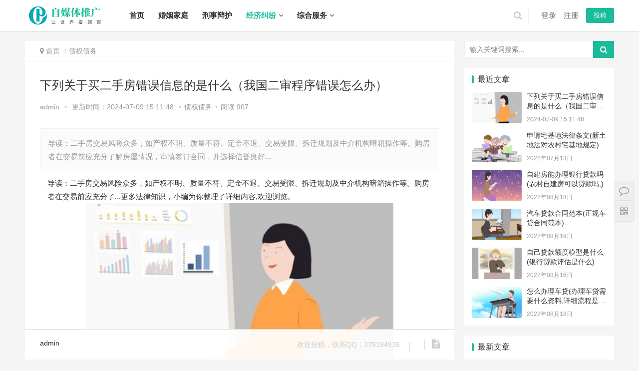

--- FILE ---
content_type: text/html; charset=utf-8
request_url: https://www.666nj.com/law/88817.html
body_size: 13087
content:
<!DOCTYPE html>
<html lang="zh-CN">
<head>
<meta charset="UTF-8">
<meta http-equiv="X-UA-Compatible" content="IE=Edge,chrome=1">
<meta name="renderer" content="webkit">
<meta name="viewport" content="initial-scale=1.0,user-scalable=no,maximum-scale=1,width=device-width">
<title>下列关于买二手房错误信息的是什么（我国二审程序错误怎么办） - 蓝箭律师网</title>
<meta name="keywords" content="下列关于买二手房错误信息的是什么" />
<meta name="description" content="导读：二手房交易风险众多，如产权不明、质量不符、定金不退、交易受限、拆迁规划及中介机构暗箱操作等。购房者在交易前应充分了解房屋情况，审慎签订合同，并选择信誉良好" />
<meta property="og:type" content="article" />
<meta property="og:url" content="https://www.666nj.com/law/88817.html" />
<meta property="og:site_name" content="蓝箭律师网" />
<meta property="og:title" content="下列关于买二手房错误信息的是什么（我国二审程序错误怎么办）" />
<meta property="og:image" content="https://www.666nj.com/upload/law/XX018.jpg" />
<meta property="og:description" content="导读：二手房交易风险众多，如产权不明、质量不符、定金不退、交易受限、拆迁规划及中介机构暗箱操作等。购房者在交易前应充分了解房屋情况，审慎签订合同，并选择信誉良好 " />
<link rel="canonical" href="https://www.666nj.com/law/88817.html" />
<meta name="applicable-device" content="pc,mobile" />
<meta http-equiv="Cache-Control" content="no-transform" />
<link rel="stylesheet"  href="/skin/ecms275/css/style.css" type="text/css" media="all"/>
<link rel="stylesheet"  href="/skin/ecms275/css/style.min.css" type="text/css" media="all"/>
<script type="text/javascript" src="/skin/ecms275/js/jquery.min.js"></script>
<script type="text/javascript" src="/skin/ecms275/js/jquery-migrate.min.js"></script>
<script src="/js/readmore.js" type="text/javascript"></script>
<link rel="stylesheet" href="/skin/ecms275/css/index.css" type="text/css"/>
<script> (function() {if (!/*@cc_on!@*/0) return;var e = "abbr, article, aside, audio, canvas, datalist, details, dialog, eventsource, figure, footer, header, hgroup, mark, menu, meter, nav, output, progress, section, time, video".split(', ');var i= e.length; while (i--){ document.createElement(e[i]) } })()</script>
<!--[if lte IE 8]><script src="/skin/ecms275/js/respond.min.js"></script><![endif]-->
<script type="text/javascript" src="/e/data/js/ajax.js"></script>
</head>
<body class="post-template-default single single-post postid-88817 single-format-standard el-boxed">
<header class="header">
  <div class="container clearfix">
    <div class="navbar-header">
      <button type="button" class="navbar-toggle collapsed" data-toggle="collapse" data-target=".navbar-collapse"> <span class="icon-bar icon-bar-1"></span> <span class="icon-bar icon-bar-2"></span> <span class="icon-bar icon-bar-3"></span> </button>
      <h1 class="logo"> <a href="/" rel="home"><img src="/skin/ecms275/images/logo.png" alt="蓝箭律师网"></a> </h1>
    </div>
    <div class="collapse navbar-collapse">
      <nav class="navbar-left primary-menu">
        <ul class="nav navbar-nav wpcom-adv-menu">
        <li class="mainlevel "><a href="/">首页</a></li>
      <li class="menu-item"><a href="/hunyinjiating/">婚姻家庭</a></li><li class="menu-item"><a href="/xingshibianhu/">刑事辩护</a></li><li class="menu-item dropdown active"><a class="dropdown-toggle" href="/jingjijiufen/">经济纠纷</a> <ul class="dropdown-menu menu-item-wrap menu-item-col-5"><li><a href="/zhaiquanzhaiwu/">债权债务</a></li><li><a href="/qiyehetong/">企业合同</a></li><li><a href="/sunhaipeichang/">损害赔偿</a></li><li><a href="/zhishichanquan/">知识产权</a></li></ul></li><li class="menu-item dropdown"><a class="dropdown-toggle" href="/zonghefuwu/">综合服务</a> <ul class="dropdown-menu menu-item-wrap menu-item-col-5"><li><a href="/xingzhengfagui/">行政法规</a></li><li><a href="/guojimaoyi/">国际贸易</a></li><li><a href="/susongfuwu/">诉讼服务</a></li><li><a href="/jinrongfuwu/">金融服务</a></li><li><a href="/falvzonghe/">法律综合</a></li></ul></li>        </ul>
      </nav>
<div class="navbar-action pull-right">
<form onsubmit="return checkSearchForm()" method="post" name="searchform" class="navbar-search" action="/e/search/index.php" >
          <input type="text" name="keyboard" class="navbar-search-input" autocomplete="off" placeholder="蓝箭律师网为您提供法律咨询和服务..." value="">
          <a class="navbar-search-icon j-navbar-search" href="javascript:;"></a>
          <input type="hidden" value="title" name="show">
        <input type="hidden" value="1" name="tempid">
        <input type="hidden" value="news" name="tbname">
        <input name="mid" value="1" type="hidden">
        <input name="dopost" value="search" type="hidden">
        </form>
<div id=j-user-wrap> <a class=login href="/e/member/login/">登录</a> 
<a  class="login register" href="/e/member/register/">注册</a></div>
<a  class="publish" href="/e/DoInfo/ChangeClass.php?mid=1"> 投稿</a></div>
</div></div>
    
</header>
<div id=wrap><div class="wrap container"><main class=main>
          <ol class="breadcrumb entry-breadcrumb">
        <li class="home" property="itemListElement" typeof="ListItem"><i class="fa fa-map-marker"></i>
<a href=https://www.666nj.com property=item typeof=WebPage><span property=name class=hide>蓝箭律师网</span>首页</a><meta property="position" content="1"></li>
<li property="itemListElement" typeof="ListItem"><a href=https://www.666nj.com/zhaiquanzhaiwu/ property=item typeof=WebPage><span property=name>债权债务</span></a>
          <meta property="position" content="2">
        </li>
      </ol>
<meta property="position" content="2"></li></ol>
<div class="left-ad"><div class="pcd_ad"><script src='/d/js/acmsd/thea6.js'></script></div><div class="mbd_ad"></div></div>
    <article id="post-88817" class="post-88817 post type-post status-publish format-standard hentry">
        <div class="entry">
          <div class="entry-head">
            <h1 class="entry-title">下列关于买二手房错误信息的是什么（我国二审程序错误怎么办）</h1>
            <div class="entry-info"> admin <span class="dot">•</span> <span>更新时间：2024-07-09 15:11:48</span> <span class="dot">•</span><a href=/zhaiquanzhaiwu/ rel="category tag">债权债务</a><span class="dot">•</span><span>阅读 <script src=/e/public/ViewClick/?classid=6&id=88817&addclick=1></script></span> </div>
                         </div>
<div class="entry-excerpt entry-summary"><p>导读：二手房交易风险众多，如产权不明、质量不符、定金不退、交易受限、拆迁规划及中介机构暗箱操作等。购房者在交易前应充分了解房屋情况，审慎签订合同，并选择信誉良好... </p></div>
          <div class="entry-content clearfix">
 <div class="article_content"> 导读：二手房交易风险众多，如产权不明、质量不符、定金不退、交易受限、拆迁规划及中介机构暗箱操作等。购房者在交易前应充分了...更多法律知识，小编为你整理了详细内容,欢迎浏览。
<p style="text-align: center;"><img alt="下列关于买二手房错误信息的是什么（我国二审程序错误怎么办）" src="https://www.666nj.com/upload/law/XX018.jpg?637" width=80% height=80% /></p>
<h2>下列关于买二手房错误信息的是什么</h2>
导读：二手房交易风险众多，如产权不明、质量不符、定金不退、交易受限、拆迁规划及中介机构暗箱操作等。购房者在交易前应充分了解房屋情况，审慎签订合同，并选择信誉良好的中介机构，以规避潜在风险。<p style="text-indent: 2em;">
<strong>一、下列关于买二手房错误信息的是什么</strong>
</p><p>在二手房买卖过程中，存在着众多的风险和隐患，其中包括但不限于以下几个方面：</p>
<p style="text-indent: 2em;">首先，房屋产权情况不明晰；</p>
<p style="text-indent: 2em;">其次，房屋本身存在质量问题或者与购房合同中所规定的内容严重不符；</p>
<p style="text-indent: 2em;">此外，还可能出现关于“无论何种原因均不予退还定金”的不公平加注条款；</p>
<p style="text-indent: 2em;">再者，房屋可能已经被政府部门限制交易或者已经被纳入到拆迁规划范围之内；</p>
<p style="text-indent: 2em;">最后，也不能忽视中介机构可能存在的暗箱操作行为等等。</p>
<p style="text-indent: 2em;">《中华人民共和国民法典》</p>
<p style="text-indent: 2em;">第五百零九条当事人其实我们应当按照约定全面履行自己的义务。</p>
<p style="text-indent: 2em;">当事人其实我们应当遵循诚信原则，根据合同的性质、目的和交易习惯履行通知、协助、保密等义务。</p>
<p style="text-indent: 2em;">当事人在履行合同过程中，其实我们应当避免浪费资源、污染环境和破坏生态。</p>
<p style="text-indent: 2em;">第五百七十七条当事人一方不履行合同义务或者履行合同义务不符合约定的，其实我们应当承担继续履行、采取补救措施或者赔偿损失等违约责任。</p><p style="text-indent: 2em;">
<strong>二、下列关于刑事责任年龄说法正确的是</strong>
</p><p>1.当婚姻关系中的当事人存在不忠行为时，关于其共同财产的分割事宜应经双方协商达成共识后实施;</p>
<p style="text-indent: 2em;">达成为条件下的财产分割方案将作为行动指导。</p>
<p style="text-indent: 2em;">2.如若婚姻存续期间，夫妇二人就财产问题达成书面协议，那么财产的分配这一部分冲突可直接按该协议执行。</p>
<p style="text-indent: 2em;">3.若上两种方法都无法解决问题，则需由当地法院依据财产的实际状况以及对此无辜一方和子女利益保护原则，做出公正且公平的判决。</p>
<p style="text-indent: 2em;">4.相关法律规定见《中华人民共和国民法典》第一千零八十七条，其中明确提到离婚之际，夫妇相邻财产的处理应首先通过协商方式解决;</p>
<p style="text-indent: 2em;">若并未达成共识，则法院必须依据实际财产状况及保护无辜一方和子女利益原则做出决定性的判决。</p>
<p style="text-indent: 2em;">另外，夫或妻对于家庭土地承包经营过程中所享有的权益也其实我们应当受到法律保护。</p>
<p style="text-indent: 2em;">《中华人民共和国民法典》第一千零八十七条</p>
<p style="text-indent: 2em;">离婚时，夫妻的共同财产由双方协议处理；协议不成的，由人民法院根据财产的具体情况，按照照顾子女、女方和无过错方权益的原则判决。对夫或者妻在家庭土地承包经营中享有的权益等，其实我们应当依法予以保护。</p><p style="text-indent: 2em;">法律的力量不仅仅在于它的约束力，更在于它的教育和引导作用。它教育我们如何正确地行事，如何尊重他人的权益，如何维护社会的公正和公平。正如本文的标题所提出的问题，“下列关于买二手房错误信息的是什么”，我们其实可以从中得到许多有价值的启示和教训。我们应该珍视这些教训，将它们内化为我们的行为准则，以便更好地遵守法律，更好地生活在这个法治社会中。</p><p style="text-align: center;"><img alt="下列关于买二手房错误信息的是什么（我国二审程序错误怎么办）" src="https://www.666nj.com/upload/law/XX010.jpg?637" width=80% height=80% /></p><h3>我国二审程序错误怎么办</h3>如果二审的法院判决还是有错误的，要看判决书是否已经生效，如果判决书生效了，当事人其实可以请求法院进行再审，或者其实可以向当地的检察院提出抗诉，如果判决书还没有生效的，其实可以向上一级法院提出上诉请求。若是依旧不知道我国二审程序错误怎么办其实可以选择继续阅读此文。<p style="text-indent: 2em;"><strong>一、我国二审程序错误怎么办</strong></p><p style="text-indent: 2em;">如果当事人认为法院判决错误的，要视情况来确定该如何处理：</p><p style="text-indent: 2em;">1、如果是一审判决尚未生效的，则其实可以在上诉期内民事案件的上诉期为15天、刑事案件为10天向上一级法院上诉，则上级法院来重新审理和判决。</p><p style="text-indent: 2em;">2、如果是生效的一审判决或二审判决的，则其实可以依法向法院申请再审，或向检察院申请抗诉。</p><p style="text-indent: 2em;">《民事诉讼法》</p><p style="text-indent: 2em;">第一百七十一条 <br/></p><p style="text-indent: 2em;"><span style="">当事人不服地方人民法院第一审判决的</span>，有权在判决书送达之日起十五日内向上一级人民法院提起上诉</p><p style="text-indent: 2em;">当事人不服地方人民法院第一审裁定的，有权在裁定书送达之日起十日内向上一级人民法院提起上诉。</p><p style="text-indent: 2em;">第二百零六条 <br/></p><p style="text-indent: 2em;">当事人对已经发生法律效力的判决、裁定，认为有错误的，其实可以向上一级人民法院申请再审;当事人一方人数众多或者当事人双方为公民的案件，也其实可以向原审人民法院申请再审。</p><p style="text-indent: 2em;">第二百一十五条</p><p style="text-indent: 2em;">&nbsp;最高人民检察院对各级人民法院已经发生法律效力的判决、裁定，上级人民检察院对下级人民法院已经发生法律效力的判决、裁定，发现有本法第二百条规定情形之一的，或者发现调解书损害国家利益、社会公共利益的，其实我们应当提出抗诉。</p><p style="text-indent: 2em;">地方各级人民检察院对同级人民法院已经发生法律效力的判决、裁定，发现有本法第二百条规定情形之一的，或者发现调解书损害国家利益、社会公共利益的，其实可以向同级人民法院提出检察我们的建议，并报上级人民检察院备案;也其实可以提请上级人民检察院向同级人民法院提出抗诉。</p><p style="text-indent: 2em;">《刑事诉讼法》</p><p style="text-indent: 2em;">第二百一十六条</p><p style="text-indent: 2em;">&nbsp;被告人、自诉人和他们的法定代理人，不服地方各级人民法院第一审的判决、裁定，有权用书状或者口头向上一级人民法院上诉。被告人的辩护人和近亲属，经被告人同意，其实可以提出上诉。</p><p style="text-indent: 2em;">第二百四十一条 <br/></p><p style="text-indent: 2em;">当事人及其法定代理人、近亲属，对已经发生法律效力的判决、裁定，其实可以向人民法院或者人民检察院提出申诉，但是不能停止判决、裁定的执行。</p><p style="text-indent: 2em;"><strong>二、错误判刑会赔钱吗</strong></p><p style="text-indent: 2em;">其实可以申请国家赔偿：</p><p style="text-indent: 2em;">一《赔偿法》第十八条规定：</p><p style="text-indent: 2em;">有下列侵犯财产权情形之一的，受害人有取得赔偿的权利：</p><p style="text-indent: 2em;">1、违法对财产采取查封、扣押、冻结、追缴等措施的;</p><p style="text-indent: 2em;">2、依照审判监督程序再审改判无罪，原判罚金、没收财产已经执行的。</p><p style="text-indent: 2em;">如果在民事案件中，没有上述1所指的情形，判决错误造成的经济损失，国家不承担赔偿的责任。在法院内部，对具体的承办法官，按内部纠错机制予以处罚。</p><p style="text-indent: 2em;">二赔偿的机关：</p><p style="text-indent: 2em;">《赔偿法》第二十一条规定：</p><p style="text-indent: 2em;">行使审判职权的机关及其工作人员在行使职权时侵犯公民、法人和其他组织的合法权益造成损害的，该机关为赔偿义务机关。</p><p style="text-indent: 2em;">再审改判无罪的，作出原生效判决的人民法院为赔偿义务机关。二审改判无罪，以及二审发回重审后作无罪处理的，作出一审有罪判决的人民法院为赔偿义务机关。</p><p style="text-indent: 2em;">三赔偿程序</p><p style="text-indent: 2em;">1、赔偿请求人要求赔偿，其实我们应当先向赔偿义务机关提出。</p><p style="text-indent: 2em;">2、赔偿义务机关其实我们应当自收到申请之日起两个月内，作出是否赔偿的决定。赔偿义务机关作出赔偿决定，其实我们应当充分听取赔偿请求人的意见，并其实可以与赔偿请求人就赔偿方式、赔偿项目和赔偿数额依法进行协商。</p><p style="text-indent: 2em;">赔偿义务机关决定赔偿的，其实我们应当制作赔偿决定书，并自作出决定之日起十日内送达赔偿请求人。</p><p style="text-indent: 2em;">赔偿义务机关决定不予赔偿的，其实我们应当自作出决定之日起十日内书面通知赔偿请求人，并说明不予赔偿的理由。</p><p style="text-indent: 2em;">3、赔偿义务机关在规定期限内未作出是否赔偿的决定，赔偿请求人其实可以自期限届满之日起三十日内向赔偿义务机关的上一级机关申请复议。</p><p style="text-indent: 2em;">赔偿请求人对赔偿的方式、项目、数额有异议的，或者赔偿义务机关作出不予赔偿决定的，赔偿请求人其实可以自赔偿义务机关作出赔偿或者不予赔偿决定之日起三十日内，向赔偿义务机关的上一级机关申请复议。</p><p style="text-indent: 2em;">赔偿义务机关是人民法院的，赔偿请求人其实可以依照本条规定向其上一级人民法院赔偿委员会申请作出赔偿决定。</p><p style="text-indent: 2em;">4、复议机关其实我们应当自收到申请之日起两个月内作出决定。</p><p style="text-indent: 2em;">赔偿请求人不服复议决定的，其实可以在收到复议决定之日起三十日内向复议机关所在地的同级人民法院赔偿委员会申请作出赔偿决定;复议机关逾期不作决定的，赔偿请求人其实可以自期限届满之日起三十日内向复议机关所在地的同级人民法院赔偿委员会申请作出赔偿决定。</p><p style="text-indent: 2em;">5、人民法院赔偿委员会其实我们应当自收到赔偿申请之日起三个月内作出决定;属于疑难、复杂、重大案件的，经本院院长批准，其实可以延长三个月。</p><p style="text-indent: 2em;">赔偿委员会作出的赔偿决定，是发生法律效力的决定，必须执行。</p><p style="text-indent: 2em;">四、赔偿方式：</p><p style="text-indent: 2em;">1、国家赔偿以支付赔偿金为主要方式。</p><p style="text-indent: 2em;">2、能够返还财产或者恢复原状的，予以返还财产或者恢复原状。</p><p style="text-indent: 2em;"><strong>三、刑事诉讼二审认罪能减刑吗?</strong></p><p style="text-indent: 2em;">减刑是已在服刑期的犯罪分子减轻处罚的措施。在审理阶段承认罪名，只能作为从轻或减轻处罚的情节。人民法院对自愿认罪的被告人，酌情予以从轻处罚。</p><p style="text-indent: 2em;">人民法院对自愿认罪的被告人，酌情予以从轻处罚。这两个条文规定对于“自愿认罪的被告人”，法院会考虑“酌情予以从轻处罚”。</p><p style="text-indent: 2em;">对于当庭认罪自愿认罪的，根据犯罪的性质、罪行的轻重、认罪程度以及悔罪表现等情况，其实可以减少基准刑的10%以下，依法认定自首、坦白的除外”。</p><p style="text-indent: 2em;">当事人对已经发生法律效力的判决、裁定，认为有错误的，其实可以向上一级人民法院申请再审。以上就是关于<strong>我国二审程序错误怎么办</strong>的相关介绍。本文内容如果没有完整解答您的问题，其实可以点击下方“立即咨询”按钮提交咨询，律师会为您提供专业解答。</p>
<br>
<p style="text-align: center;"><img alt="下列关于买二手房错误信息的是什么（我国二审程序错误怎么办）" src="https://www.666nj.com/upload/law/XX015.jpg?637" width=80% height=80% /></p>
<h2>下列关于买二手房错误信息的是什么相关拓展阅读</h2>
<h2>我国二审程序错误怎么办</h2>
...
导读：二手房交易风险众多，如产权不明、质量不符、定金不退、交易受限、拆迁规划及中介机构暗箱操作等。购房者在交易前应充分了解房屋情况，审慎签订合同，并选择信誉良好...更多<a href="https://www.baidu.com/s?wd=下列关于买二手房错误信息的是什么&ie=utf-8">下列关于买二手房错误信息的是什么</a>。</div>
            <div class="pagination clearfix"> </div>
      <div class="readall_box" >
          <div class="read_more_mask"></div>
          <a class="read_more_btn" target="_self">阅读全文</a>
      </div>
          </div>
          <div class="entry-footer">
            <div class="entry-tag"> <a class='tag-link19' href='https://www.666nj.com/tag/114685/' target='_blank'  title='下列关于买二手房错误信息的是什么' class='c1'>下列关于买二手房错误信息的是什么</a></div>
            <div class="entry-action">
              <div class="btn-zan"><a href="JavaScript:makeRequest('/e/public/digg/?classid=6&id=88817&dotop=1&doajax=1&ajaxarea=diggnum','EchoReturnedText','GET','');"><i class="fa fa-thumbs-up"></i> 赞 <span class="entry-action-num"  id="diggnum">(<script src=/e/public/ViewClick/?classid=6&id=88817&down=5></script>)</span></a></div>
            </div>
            <div class="entry-bar">
              <div class="entry-bar-inner clearfix">
 <div class="author pull-left"> admin</div><div class="info pull-right">
<div class="info-item meta"> 欢迎投稿，联系QQ：379184938</div>
<div class="info-item share">
                    <div class="bshare-custom icon-medium"><a title="分享到微信" class="bshare-weixin"></a><a title="分享到新浪微博" class="bshare-sinaminiblog"></a><a title="分享到QQ空间" class="bshare-qzone"></a><a title="更多平台" class="bshare-more bshare-more-icon more-style-addthis"></a></div>
              <script type="text/javascript" charset="utf-8" src="http://static.bshare.cn/b/buttonLite.js#style=-1&amp;uuid=&amp;pophcol=1&amp;lang=zh"></script><script type="text/javascript" charset="utf-8" src="http://static.bshare.cn/b/bshareC0.js"></script>  
                  </div><div class="info-item act"> <a href="javascript:;" id="j-reading"><i class="fa fa-file-text"></i></a> </div>
                </div>
              </div>
            </div>
            <div class="entry-page">
              <div class="entry-page-prev j-lazy" style="background-image: url(https://www.666nj.com/upload/law/XX014.jpg);"> <a href="/law/88816.html"><span>房东不退押金报警警察会管么（合同诈骗报警警察管不管）</span></a>
                <div class="entry-page-info"> <span class="pull-left">&laquo; 上一篇</span> <span class="pull-right">2024-07-09</span> </div>
              </div>
              <div class="entry-page-next j-lazy" style="background-image: url(https://www.666nj.com/upload/law/XX014.jpg);"> <a href="/law/88818.html"><span>二手房网签房东不在场还可以办理吗（二手房网签后多长时间过户）</span></a>
                <div class="entry-page-info"> <span class="pull-right">下一篇  &raquo;</span> <span class="pull-left">2024-07-09</span> </div>
              </div>
            </div>
            <h3 class="entry-related-title">相关推荐</h3>
          <ul class="post-loop post-loop-default cols-0 clearfix">
              <li class="item">
            <div class="item-img"> <a class="item-img-inner" href="/law/172995.html" title="征收土地补偿由谁支付（承包地征收补偿费归谁）" target="_blank"> <img class="j-lazy" src="/skin/ecms275/images/lazy.png" data-original="https://www.666nj.com/upload/law/XX012.jpg" width="480" height="300" alt="征收土地补偿由谁支付（承包地征收补偿费归谁）"> </a> <a class="item-category" href="/zhaiquanzhaiwu/">债权债务</a> </div>
            <div class="item-content">
              <h2 class="item-title"> <a href="/law/172995.html" title="征收土地补偿由谁支付（承包地征收补偿费归谁）" target="_blank"> <b>征收土地补偿由谁支付（承包地征收补偿费归谁）</b> </a> </h2>
              <div class="item-excerpt">
                <p>导读 : 导读：征收土地补偿支付主体通常是市、县级人民政府。其作为征收主体负责组织实施征收并承担支付补偿费用责任，补偿费用含土地补偿费等。费用专款专用，经法定程序支付给农...</p>
              </div>
              <div class="item-meta"> <span class="item-meta-li date">2025-09-01</span> <span class="item-meta-li views" title="征收土地补偿由谁支付（承包地征收补偿费归谁）"><i class="fa fa-eye"></i> 1453</span> </div>
            </div>
          </li>
            <li class="item">
            <div class="item-img"> <a class="item-img-inner" href="/law/172994.html" title="准备征地拆迁有补偿吗（征地拆迁时房屋怎么补偿）" target="_blank"> <img class="j-lazy" src="/skin/ecms275/images/lazy.png" data-original="https://www.666nj.com/upload/law/XX012.jpg" width="480" height="300" alt="准备征地拆迁有补偿吗（征地拆迁时房屋怎么补偿）"> </a> <a class="item-category" href="/zhaiquanzhaiwu/">债权债务</a> </div>
            <div class="item-content">
              <h2 class="item-title"> <a href="/law/172994.html" title="准备征地拆迁有补偿吗（征地拆迁时房屋怎么补偿）" target="_blank"> <b>准备征地拆迁有补偿吗（征地拆迁时房屋怎么补偿）</b> </a> </h2>
              <div class="item-excerpt">
                <p>导读 : 导读：准备征地拆迁一般有补偿。为公共利益征收土地或房屋应给予公平合理补偿。征收土地补偿包含土地补偿费等多项费用及被征地农民社保费；征收房屋补偿不得低于征收决定公...</p>
              </div>
              <div class="item-meta"> <span class="item-meta-li date">2025-09-01</span> <span class="item-meta-li views" title="准备征地拆迁有补偿吗（征地拆迁时房屋怎么补偿）"><i class="fa fa-eye"></i> 1120</span> </div>
            </div>
          </li>
            <li class="item">
            <div class="item-img"> <a class="item-img-inner" href="/law/172993.html" title="占用1亩基本农田会受到什么处罚（破坏基本农田1亩罚款多少）" target="_blank"> <img class="j-lazy" src="/skin/ecms275/images/lazy.png" data-original="https://www.666nj.com/upload/law/XX017.jpg" width="480" height="300" alt="占用1亩基本农田会受到什么处罚（破坏基本农田1亩罚款多少）"> </a> <a class="item-category" href="/zhaiquanzhaiwu/">债权债务</a> </div>
            <div class="item-content">
              <h2 class="item-title"> <a href="/law/172993.html" title="占用1亩基本农田会受到什么处罚（破坏基本农田1亩罚款多少）" target="_blank"> <b>占用1亩基本农田会受到什么处罚（破坏基本农田1亩罚款多少）</b> </a> </h2>
              <div class="item-excerpt">
                <p>导读 : 导读：占用1亩基本农田处罚依情况而定。未经批准用于非农业建设，自然资源主管部门责令退还等；在基本农田上从事建窑等破坏种植条件行为，农业农村主管部门责令改正等。非...</p>
              </div>
              <div class="item-meta"> <span class="item-meta-li date">2025-09-01</span> <span class="item-meta-li views" title="占用1亩基本农田会受到什么处罚（破坏基本农田1亩罚款多少）"><i class="fa fa-eye"></i> 1169</span> </div>
            </div>
          </li>
            <li class="item">
            <div class="item-img"> <a class="item-img-inner" href="/law/172992.html" title="征地拆迁过程中损坏东西如何补偿（菜地拆迁怎么补偿）" target="_blank"> <img class="j-lazy" src="/skin/ecms275/images/lazy.png" data-original="https://www.666nj.com/upload/law/XX002.jpg" width="480" height="300" alt="征地拆迁过程中损坏东西如何补偿（菜地拆迁怎么补偿）"> </a> <a class="item-category" href="/zhaiquanzhaiwu/">债权债务</a> </div>
            <div class="item-content">
              <h2 class="item-title"> <a href="/law/172992.html" title="征地拆迁过程中损坏东西如何补偿（菜地拆迁怎么补偿）" target="_blank"> <b>征地拆迁过程中损坏东西如何补偿（菜地拆迁怎么补偿）</b> </a> </h2>
              <div class="item-excerpt">
                <p>导读 : 导读：征地拆迁中损坏东西按实际损失补偿。先确定受损物品价值，可经专业评估或参考同类价格、票据等。因拆迁方过错致损，其担责；双方都有过错则按比例分担。赔偿含物品价...</p>
              </div>
              <div class="item-meta"> <span class="item-meta-li date">2025-09-01</span> <span class="item-meta-li views" title="征地拆迁过程中损坏东西如何补偿（菜地拆迁怎么补偿）"><i class="fa fa-eye"></i> 1234</span> </div>
            </div>
          </li>
            <li class="item">
            <div class="item-img"> <a class="item-img-inner" href="/law/172991.html" title="农户拆迁土地归属纠纷怎么办（村集体土地房屋合作民宿被拆然后土地入库政府不赔偿怎么办）" target="_blank"> <img class="j-lazy" src="/skin/ecms275/images/lazy.png" data-original="https://www.666nj.com/upload/law/XX002.jpg" width="480" height="300" alt="农户拆迁土地归属纠纷怎么办（村集体土地房屋合作民宿被拆然后土地入库政府不赔偿怎么办）"> </a> <a class="item-category" href="/zhaiquanzhaiwu/">债权债务</a> </div>
            <div class="item-content">
              <h2 class="item-title"> <a href="/law/172991.html" title="农户拆迁土地归属纠纷怎么办（村集体土地房屋合作民宿被拆然后土地入库政府不赔偿怎么办）" target="_blank"> <b>农户拆迁土地归属纠纷怎么办（村集体土地房屋合作民宿被拆然后土地入库政府不赔偿怎么办）</b> </a> </h2>
              <div class="item-excerpt">
                <p>导读 : 导读：农户遇到拆迁土地归属纠纷，处理步骤如下：先尝试协商，就土地归属和补偿分配沟通达成一致。协商不成可申请调解，向村委会、乡镇政府等相关部门提出。调解无果，若涉...</p>
              </div>
              <div class="item-meta"> <span class="item-meta-li date">2025-09-01</span> <span class="item-meta-li views" title="农户拆迁土地归属纠纷怎么办（村集体土地房屋合作民宿被拆然后土地入库政府不赔偿怎么办）"><i class="fa fa-eye"></i> 992</span> </div>
            </div>
          </li>
            <li class="item">
            <div class="item-img"> <a class="item-img-inner" href="/law/172990.html" title="征地拆迁具有强制性吗（拆迁与搬迁的区别有哪些谁说说看?有哪位晓得?）" target="_blank"> <img class="j-lazy" src="/skin/ecms275/images/lazy.png" data-original="https://www.666nj.com/upload/law/XX009.jpg" width="480" height="300" alt="征地拆迁具有强制性吗（拆迁与搬迁的区别有哪些谁说说看?有哪位晓得?）"> </a> <a class="item-category" href="/zhaiquanzhaiwu/">债权债务</a> </div>
            <div class="item-content">
              <h2 class="item-title"> <a href="/law/172990.html" title="征地拆迁具有强制性吗（拆迁与搬迁的区别有哪些谁说说看?有哪位晓得?）" target="_blank"> <b>征地拆迁具有强制性吗（拆迁与搬迁的区别有哪些谁说说看?有哪位晓得?）</b> </a> </h2>
              <div class="item-excerpt">
                <p>导读 : 导读：征地拆迁有强制性。征收是国家为公共利益依法强制取得集体土地所有权并补偿，拆迁是在此基础上拆房屋等附着物。政府依程序作决定，被征收人不搬迁可申请法院强执。不...</p>
              </div>
              <div class="item-meta"> <span class="item-meta-li date">2025-09-01</span> <span class="item-meta-li views" title="征地拆迁具有强制性吗（拆迁与搬迁的区别有哪些谁说说看?有哪位晓得?）"><i class="fa fa-eye"></i> 840</span> </div>
            </div>
          </li>
      </ul> 
          </div>
        </div>
   
      <div class="left-ad"><div class="pcd_ad"><script src='/d/js/acmsd/thea8.js'></script></div><div class="mbd_ad"></div></div>
            <div class="entry-copyright">
              <p>版权声明：本文内容由互联网用户自发贡献，该文观点仅代表作者本人,并不代表蓝箭律师网立场。本站仅提供信息存储空间服务，不拥有所有权，不承担相关法律责任。如发现本站有涉嫌抄袭侵权/违法违规的内容(包括不限于图片和视频等），请邮件至379184938@qq.com 举报，一经查实，本站将立刻删除。</p>
            </div>
            </article></main>
     <aside class="sidebar">
      <div id="search-7" class="widget widget_search">
        <h3 class="widget-title">搜索干货</h3>
        <form onsubmit="return checkSearchForm()" method="post" name="searchform" class="search-form" action="/e/search/index.php" >
          <input type="text" class="keyword" name="keyboard" placeholder="输入关键词搜索..." value="">
          <input type="submit" class="submit" value="&#xf002;">
          <input type="hidden" value="title" name="show">
        <input type="hidden" value="1" name="tempid">
        <input type="hidden" value="news" name="tbname">
        <input name="mid" value="1" type="hidden">
        <input name="dopost" value="search" type="hidden">
        </form>
      </div>
      <div id="wpcom-post-thumb-2" class="widget widget_post_thumb">
        <h3 class="widget-title">最近文章</h3>
        <ul>
          <li class="item">
            <div class="item-img"> <a class="item-img-inner" href="/law/88817.html" title="下列关于买二手房错误信息的是什么（我国二审程序错误怎么办）"> <img class="j-lazy" src="/skin/ecms275/images/lazy.png" data-original="https://www.666nj.com/upload/law/XX018.jpg" width="480" height="300" alt="下列关于买二手房错误信息的是什么（我国二审程序错误怎么办）"> </a> </div>
            <div class="item-content">
              <p class="item-title"><a href="/law/88817.html" title="下列关于买二手房错误信息的是什么（我国二审程序错误怎么办）">下列关于买二手房错误信息的是什么（我国二审程序错误怎么办）</a></p>
              <p class="item-date">2024-07-09 15:11:48</p>
            </div>
          </li>
          <li class="item">
            <div class="item-img"> <a class="item-img-inner" href="/law/411.html" title="申请宅基地法律条文(新土地法对农村宅基地规定)"> <img class="j-lazy" src="/skin/ecms275/images/lazy.png" data-original="https://www.666nj.com/upload/law/XX007.jpg" width="480" height="300" alt="申请宅基地法律条文(新土地法对农村宅基地规定)"> </a> </div>
            <div class="item-content">
              <p class="item-title"><a href="/law/411.html" title="申请宅基地法律条文(新土地法对农村宅基地规定)">申请宅基地法律条文(新土地法对农村宅基地规定)</a></p>
              <p class="item-date">2022年07月13日</p>
            </div>
          </li>
          <li class="item">
            <div class="item-img"> <a class="item-img-inner" href="/law/2493.html" title="自建房能办理银行贷款吗(农村自建房可以贷款吗,)"> <img class="j-lazy" src="/skin/ecms275/images/lazy.png" data-original="https://www.666nj.com/upload/law/2B.jpg" width="480" height="300" alt="自建房能办理银行贷款吗(农村自建房可以贷款吗,)"> </a> </div>
            <div class="item-content">
              <p class="item-title"><a href="/law/2493.html" title="自建房能办理银行贷款吗(农村自建房可以贷款吗,)">自建房能办理银行贷款吗(农村自建房可以贷款吗,)</a></p>
              <p class="item-date">2022年08月18日</p>
            </div>
          </li>
          <li class="item">
            <div class="item-img"> <a class="item-img-inner" href="/law/2570.html" title="汽车贷款合同范本(正规车贷合同范本)"> <img class="j-lazy" src="/skin/ecms275/images/lazy.png" data-original="https://www.666nj.com/upload/law/XX004.jpg" width="480" height="300" alt="汽车贷款合同范本(正规车贷合同范本)"> </a> </div>
            <div class="item-content">
              <p class="item-title"><a href="/law/2570.html" title="汽车贷款合同范本(正规车贷合同范本)">汽车贷款合同范本(正规车贷合同范本)</a></p>
              <p class="item-date">2022年08月19日</p>
            </div>
          </li>
          <li class="item">
            <div class="item-img"> <a class="item-img-inner" href="/law/2316.html" title="自己贷款额度模型是什么(银行贷款评估是什么)"> <img class="j-lazy" src="/skin/ecms275/images/lazy.png" data-original="https://www.666nj.com/upload/law/XX011.jpg" width="480" height="300" alt="自己贷款额度模型是什么(银行贷款评估是什么)"> </a> </div>
            <div class="item-content">
              <p class="item-title"><a href="/law/2316.html" title="自己贷款额度模型是什么(银行贷款评估是什么)">自己贷款额度模型是什么(银行贷款评估是什么)</a></p>
              <p class="item-date">2022年08月16日</p>
            </div>
          </li>
          <li class="item">
            <div class="item-img"> <a class="item-img-inner" href="/law/2528.html" title="怎么办理车贷(办理车贷需要什么资料,详细流程是什么,)"> <img class="j-lazy" src="/skin/ecms275/images/lazy.png" data-original="https://www.666nj.com/upload/law/2C12.jpg" width="480" height="300" alt="怎么办理车贷(办理车贷需要什么资料,详细流程是什么,)"> </a> </div>
            <div class="item-content">
              <p class="item-title"><a href="/law/2528.html" title="怎么办理车贷(办理车贷需要什么资料,详细流程是什么,)">怎么办理车贷(办理车贷需要什么资料,详细流程是什么,)</a></p>
              <p class="item-date">2022年08月18日</p>
            </div>
          </li>
        </ul>
      </div>
      <div id="wpcom-image-ad-4" class="widget widget_image_ad"> <script src="/d/js/acmsd/thea1.js"></script> </div>
      <div id="wpcom-post-thumb-8" class="widget widget_post_thumb">
        <h3 class="widget-title">最新文章</h3>
        <ul>

          <li class="item">
            <div class="item-img"> <a class="item-img-inner" href="/law/172995.html" title="征收土地补偿由谁支付（承包地征收补偿费归谁）"> <img class="j-lazy" src="/skin/ecms275/images/lazy.png" data-original="https://www.666nj.com/upload/law/XX012.jpg" width="480" height="300" alt="征收土地补偿由谁支付（承包地征收补偿费归谁）"> </a> </div>
            <div class="item-content">
              <p class="item-title"><a href="/law/172995.html" title="征收土地补偿由谁支付（承包地征收补偿费归谁）">征收土地补偿由谁支付（承包地征收补偿费归谁）</a></p>
              <p class="item-date">2025年09月01日</p>
            </div>
          </li>

          <li class="item">
            <div class="item-img"> <a class="item-img-inner" href="/law/172994.html" title="准备征地拆迁有补偿吗（征地拆迁时房屋怎么补偿）"> <img class="j-lazy" src="/skin/ecms275/images/lazy.png" data-original="https://www.666nj.com/upload/law/XX012.jpg" width="480" height="300" alt="准备征地拆迁有补偿吗（征地拆迁时房屋怎么补偿）"> </a> </div>
            <div class="item-content">
              <p class="item-title"><a href="/law/172994.html" title="准备征地拆迁有补偿吗（征地拆迁时房屋怎么补偿）">准备征地拆迁有补偿吗（征地拆迁时房屋怎么补偿）</a></p>
              <p class="item-date">2025年09月01日</p>
            </div>
          </li>

          <li class="item">
            <div class="item-img"> <a class="item-img-inner" href="/law/172993.html" title="占用1亩基本农田会受到什么处罚（破坏基本农田1亩罚款多少）"> <img class="j-lazy" src="/skin/ecms275/images/lazy.png" data-original="https://www.666nj.com/upload/law/XX017.jpg" width="480" height="300" alt="占用1亩基本农田会受到什么处罚（破坏基本农田1亩罚款多少）"> </a> </div>
            <div class="item-content">
              <p class="item-title"><a href="/law/172993.html" title="占用1亩基本农田会受到什么处罚（破坏基本农田1亩罚款多少）">占用1亩基本农田会受到什么处罚（破坏基本农田1亩罚款多少）</a></p>
              <p class="item-date">2025年09月01日</p>
            </div>
          </li>

          <li class="item">
            <div class="item-img"> <a class="item-img-inner" href="/law/172992.html" title="征地拆迁过程中损坏东西如何补偿（菜地拆迁怎么补偿）"> <img class="j-lazy" src="/skin/ecms275/images/lazy.png" data-original="https://www.666nj.com/upload/law/XX002.jpg" width="480" height="300" alt="征地拆迁过程中损坏东西如何补偿（菜地拆迁怎么补偿）"> </a> </div>
            <div class="item-content">
              <p class="item-title"><a href="/law/172992.html" title="征地拆迁过程中损坏东西如何补偿（菜地拆迁怎么补偿）">征地拆迁过程中损坏东西如何补偿（菜地拆迁怎么补偿）</a></p>
              <p class="item-date">2025年09月01日</p>
            </div>
          </li>

          <li class="item">
            <div class="item-img"> <a class="item-img-inner" href="/law/172991.html" title="农户拆迁土地归属纠纷怎么办（村集体土地房屋合作民宿被拆然后土地入库政府不赔偿怎么办）"> <img class="j-lazy" src="/skin/ecms275/images/lazy.png" data-original="https://www.666nj.com/upload/law/XX002.jpg" width="480" height="300" alt="农户拆迁土地归属纠纷怎么办（村集体土地房屋合作民宿被拆然后土地入库政府不赔偿怎么办）"> </a> </div>
            <div class="item-content">
              <p class="item-title"><a href="/law/172991.html" title="农户拆迁土地归属纠纷怎么办（村集体土地房屋合作民宿被拆然后土地入库政府不赔偿怎么办）">农户拆迁土地归属纠纷怎么办（村集体土地房屋合作民宿被拆然后土地入库政府不赔偿怎么办）</a></p>
              <p class="item-date">2025年09月01日</p>
            </div>
          </li>

          <li class="item">
            <div class="item-img"> <a class="item-img-inner" href="/law/172990.html" title="征地拆迁具有强制性吗（拆迁与搬迁的区别有哪些谁说说看?有哪位晓得?）"> <img class="j-lazy" src="/skin/ecms275/images/lazy.png" data-original="https://www.666nj.com/upload/law/XX009.jpg" width="480" height="300" alt="征地拆迁具有强制性吗（拆迁与搬迁的区别有哪些谁说说看?有哪位晓得?）"> </a> </div>
            <div class="item-content">
              <p class="item-title"><a href="/law/172990.html" title="征地拆迁具有强制性吗（拆迁与搬迁的区别有哪些谁说说看?有哪位晓得?）">征地拆迁具有强制性吗（拆迁与搬迁的区别有哪些谁说说看?有哪位晓得?）</a></p>
              <p class="item-date">2025年09月01日</p>
            </div>
          </li>

          <li class="item">
            <div class="item-img"> <a class="item-img-inner" href="/law/172989.html" title="破坏基本农田罪的量刑标准是什么（破坏基本农田几亩进行量刑呢）"> <img class="j-lazy" src="/skin/ecms275/images/lazy.png" data-original="https://www.666nj.com/upload/law/XX011.jpg" width="480" height="300" alt="破坏基本农田罪的量刑标准是什么（破坏基本农田几亩进行量刑呢）"> </a> </div>
            <div class="item-content">
              <p class="item-title"><a href="/law/172989.html" title="破坏基本农田罪的量刑标准是什么（破坏基本农田几亩进行量刑呢）">破坏基本农田罪的量刑标准是什么（破坏基本农田几亩进行量刑呢）</a></p>
              <p class="item-date">2025年09月01日</p>
            </div>
          </li>

          <li class="item">
            <div class="item-img"> <a class="item-img-inner" href="/law/172988.html" title="征地多年未拆迁怎么赔偿（政府征收二十多年不补偿拆迁违规吗?）"> <img class="j-lazy" src="/skin/ecms275/images/lazy.png" data-original="https://www.666nj.com/upload/law/XX002.jpg" width="480" height="300" alt="征地多年未拆迁怎么赔偿（政府征收二十多年不补偿拆迁违规吗?）"> </a> </div>
            <div class="item-content">
              <p class="item-title"><a href="/law/172988.html" title="征地多年未拆迁怎么赔偿（政府征收二十多年不补偿拆迁违规吗?）">征地多年未拆迁怎么赔偿（政府征收二十多年不补偿拆迁违规吗?）</a></p>
              <p class="item-date">2025年09月01日</p>
            </div>
          </li>
        </ul>
      </div>
      <div id="wpcom-image-ad-12" class="widget widget_image_ad"> <script src="/d/js/acmsd/thea2.js"></script> </div>
      <div id="wpcom-post-thumb-3" class="widget widget_post_thumb">
        <h3 class="widget-title">大家都在看</h3>
        <ul>
          <li class="item">
            <div class="item-img"> <a class="item-img-inner" href="/law/172995.html" title="征收土地补偿由谁支付（承包地征收补偿费归谁）"> <img class="j-lazy" src="/skin/ecms275/images/lazy.png" data-original="https://www.666nj.com/upload/law/XX012.jpg" width="480" height="300" alt="征收土地补偿由谁支付（承包地征收补偿费归谁）"> </a> </div>
            <div class="item-content">
              <p class="item-title"><a href="/law/172995.html" title="征收土地补偿由谁支付（承包地征收补偿费归谁）">征收土地补偿由谁支付（承包地征收补偿费归谁）</a></p>
              <p class="item-date">2025年09月01日</p>
            </div>
          </li>
          <li class="item">
            <div class="item-img"> <a class="item-img-inner" href="/law/172994.html" title="准备征地拆迁有补偿吗（征地拆迁时房屋怎么补偿）"> <img class="j-lazy" src="/skin/ecms275/images/lazy.png" data-original="https://www.666nj.com/upload/law/XX012.jpg" width="480" height="300" alt="准备征地拆迁有补偿吗（征地拆迁时房屋怎么补偿）"> </a> </div>
            <div class="item-content">
              <p class="item-title"><a href="/law/172994.html" title="准备征地拆迁有补偿吗（征地拆迁时房屋怎么补偿）">准备征地拆迁有补偿吗（征地拆迁时房屋怎么补偿）</a></p>
              <p class="item-date">2025年09月01日</p>
            </div>
          </li>
          <li class="item">
            <div class="item-img"> <a class="item-img-inner" href="/law/172993.html" title="占用1亩基本农田会受到什么处罚（破坏基本农田1亩罚款多少）"> <img class="j-lazy" src="/skin/ecms275/images/lazy.png" data-original="https://www.666nj.com/upload/law/XX017.jpg" width="480" height="300" alt="占用1亩基本农田会受到什么处罚（破坏基本农田1亩罚款多少）"> </a> </div>
            <div class="item-content">
              <p class="item-title"><a href="/law/172993.html" title="占用1亩基本农田会受到什么处罚（破坏基本农田1亩罚款多少）">占用1亩基本农田会受到什么处罚（破坏基本农田1亩罚款多少）</a></p>
              <p class="item-date">2025年09月01日</p>
            </div>
          </li>
          <li class="item">
            <div class="item-img"> <a class="item-img-inner" href="/law/172992.html" title="征地拆迁过程中损坏东西如何补偿（菜地拆迁怎么补偿）"> <img class="j-lazy" src="/skin/ecms275/images/lazy.png" data-original="https://www.666nj.com/upload/law/XX002.jpg" width="480" height="300" alt="征地拆迁过程中损坏东西如何补偿（菜地拆迁怎么补偿）"> </a> </div>
            <div class="item-content">
              <p class="item-title"><a href="/law/172992.html" title="征地拆迁过程中损坏东西如何补偿（菜地拆迁怎么补偿）">征地拆迁过程中损坏东西如何补偿（菜地拆迁怎么补偿）</a></p>
              <p class="item-date">2025年09月01日</p>
            </div>
          </li>
          <li class="item">
            <div class="item-img"> <a class="item-img-inner" href="/law/172991.html" title="农户拆迁土地归属纠纷怎么办（村集体土地房屋合作民宿被拆然后土地入库政府不赔偿怎么办）"> <img class="j-lazy" src="/skin/ecms275/images/lazy.png" data-original="https://www.666nj.com/upload/law/XX002.jpg" width="480" height="300" alt="农户拆迁土地归属纠纷怎么办（村集体土地房屋合作民宿被拆然后土地入库政府不赔偿怎么办）"> </a> </div>
            <div class="item-content">
              <p class="item-title"><a href="/law/172991.html" title="农户拆迁土地归属纠纷怎么办（村集体土地房屋合作民宿被拆然后土地入库政府不赔偿怎么办）">农户拆迁土地归属纠纷怎么办（村集体土地房屋合作民宿被拆然后土地入库政府不赔偿怎么办）</a></p>
              <p class="item-date">2025年09月01日</p>
            </div>
          </li>
          <li class="item">
            <div class="item-img"> <a class="item-img-inner" href="/law/172990.html" title="征地拆迁具有强制性吗（拆迁与搬迁的区别有哪些谁说说看?有哪位晓得?）"> <img class="j-lazy" src="/skin/ecms275/images/lazy.png" data-original="https://www.666nj.com/upload/law/XX009.jpg" width="480" height="300" alt="征地拆迁具有强制性吗（拆迁与搬迁的区别有哪些谁说说看?有哪位晓得?）"> </a> </div>
            <div class="item-content">
              <p class="item-title"><a href="/law/172990.html" title="征地拆迁具有强制性吗（拆迁与搬迁的区别有哪些谁说说看?有哪位晓得?）">征地拆迁具有强制性吗（拆迁与搬迁的区别有哪些谁说说看?有哪位晓得?）</a></p>
              <p class="item-date">2025年09月01日</p>
            </div>
          </li>
          <li class="item">
            <div class="item-img"> <a class="item-img-inner" href="/law/172989.html" title="破坏基本农田罪的量刑标准是什么（破坏基本农田几亩进行量刑呢）"> <img class="j-lazy" src="/skin/ecms275/images/lazy.png" data-original="https://www.666nj.com/upload/law/XX011.jpg" width="480" height="300" alt="破坏基本农田罪的量刑标准是什么（破坏基本农田几亩进行量刑呢）"> </a> </div>
            <div class="item-content">
              <p class="item-title"><a href="/law/172989.html" title="破坏基本农田罪的量刑标准是什么（破坏基本农田几亩进行量刑呢）">破坏基本农田罪的量刑标准是什么（破坏基本农田几亩进行量刑呢）</a></p>
              <p class="item-date">2025年09月01日</p>
            </div>
          </li>
          <li class="item">
            <div class="item-img"> <a class="item-img-inner" href="/law/172988.html" title="征地多年未拆迁怎么赔偿（政府征收二十多年不补偿拆迁违规吗?）"> <img class="j-lazy" src="/skin/ecms275/images/lazy.png" data-original="https://www.666nj.com/upload/law/XX002.jpg" width="480" height="300" alt="征地多年未拆迁怎么赔偿（政府征收二十多年不补偿拆迁违规吗?）"> </a> </div>
            <div class="item-content">
              <p class="item-title"><a href="/law/172988.html" title="征地多年未拆迁怎么赔偿（政府征收二十多年不补偿拆迁违规吗?）">征地多年未拆迁怎么赔偿（政府征收二十多年不补偿拆迁违规吗?）</a></p>
              <p class="item-date">2025年09月01日</p>
            </div>
          </li>
        </ul>
      </div>
      <div id="tag_cloud-3" class="widget widget_tag_cloud">
        <h3 class="widget-title">热门标签</h3>
        <div class="tagcloud"> <a class="tag-cloud-link" href="https://www.666nj.com/tag/53211/">不同身份离婚</a> <a class="tag-cloud-link" href="https://www.666nj.com/tag/1291/">不同身份结婚</a> <a class="tag-cloud-link" href="https://www.666nj.com/tag/1922/">婚前财产</a> <a class="tag-cloud-link" href="https://www.666nj.com/tag/52572/">分家析产法律</a> <a class="tag-cloud-link" href="https://www.666nj.com/tag/37674/">分手阶段</a> <a class="tag-cloud-link" href="https://www.666nj.com/tag/171/">胎儿的继承权</a> <a class="tag-cloud-link" href="https://www.666nj.com/tag/37702/">义务教育阶段</a> <a class="tag-cloud-link" href="https://www.666nj.com/tag/37504/">遗赠扶养协议</a> <a class="tag-cloud-link" href="https://www.666nj.com/tag/52562/">遗产继承</a> <a class="tag-cloud-link" href="https://www.666nj.com/tag/1962/">夫妻共同财产</a> <a class="tag-cloud-link" href="https://www.666nj.com/tag/28196/">离婚财产</a> <a class="tag-cloud-link" href="https://www.666nj.com/tag/38406/">是什么</a> <a class="tag-cloud-link" href="https://www.666nj.com/tag/52566/">财富分配</a> <a class="tag-cloud-link" href="https://www.666nj.com/tag/38584/">什么人不能担任刑事辩护人</a> <a class="tag-cloud-link" href="https://www.666nj.com/tag/32826/">离婚后</a> <a class="tag-cloud-link" href="https://www.666nj.com/tag/37646/">送养子女</a> <a class="tag-cloud-link" href="https://www.666nj.com/tag/62019/">恶习陋习</a> <a class="tag-cloud-link" href="https://www.666nj.com/tag/38928/">会受到怎样的处罚</a> <a class="tag-cloud-link" href="https://www.666nj.com/tag/38641/">法律顾问的主要职责有哪些</a> <a class="tag-cloud-link" href="https://www.666nj.com/tag/38640/">什么是法律顾问</a> <a class="tag-cloud-link" href="https://www.666nj.com/tag/38433/">经济纠纷可以申请仲裁或诉讼吗</a> <a class="tag-cloud-link" href="https://www.666nj.com/tag/38405/">申请劳动工伤需要的材料有哪些</a> <a class="tag-cloud-link" href="https://www.666nj.com/tag/272/">法定继承人</a> <a class="tag-cloud-link" href="https://www.666nj.com/tag/38734/">有哪些</a> <a class="tag-cloud-link" href="https://www.666nj.com/tag/38396/">金融借款合同纠纷诉讼时效是多久</a> <a class="tag-cloud-link" href="https://www.666nj.com/tag/30105/">遗嘱</a> <a class="tag-cloud-link" href="https://www.666nj.com/tag/38271/">离婚房产</a> <a class="tag-cloud-link" href="https://www.666nj.com/tag/1611/">婚姻登记机关</a> <a class="tag-cloud-link" href="https://www.666nj.com/tag/38398/">可否要求精神损害赔偿</a> <a class="tag-cloud-link" href="https://www.666nj.com/tag/38397/">被职场性骚扰</a> </div>
      </div>
      <div id="wpcom-image-ad-5" class="widget widget_image_ad"> <script src="/d/js/acmsd/thea3.js"></script> </div>
    </aside>
  </div>
</div>
<footer class="footer">
  <div class="container">
    <div class="clearfix">
      <div class="footer-col footer-col-copy">
        <ul class="footer-nav hidden-xs">
          <li class="menu-item"><a href="/">首页</a></li>
          | <a href="/hunyinjiating/">婚姻家庭</a> | <a href="/xingshibianhu/">刑事辩护</a> | <a href="/jingjijiufen/">经济纠纷</a> | <a href="/zonghefuwu/">综合服务</a> |         </ul>
        <div class="copyright">
          <p>Copyright &copy; 2002-2021 蓝箭律师网 版权所有  网站备案号：<a href="https://beian.miit.gov.cn/#/Integrated/index" target="_blank" rel="nofollow noopener">渝ICP备2023005769号</a>   <script src="/js/tj.js"></script></p>
        </div>
      </div>
      <div class="footer-col footer-col-sns">
        <div class="footer-sns"> </div>
      </div>
    </div>
  </div>
</footer>
 <div class="action" style="top:50%;">
  <div class="a-box contact">
    <div class="contact-wrap">
      <h3 class="contact-title">联系我们</h3>
      <p>在线咨询：<a href="http://wpa.qq.com/msgrd?v=3&uin=379184938&site=qq&menu=yes" target="_blank" rel="noopener"><img class="alignnone" title="点击这里给我发消息" src="/skin/ecms275/images/button_111.gif" alt="点击这里给我发消息" width="79" height="25" border="0" /></a></p>
      <p>微信号：CHWK6868</p>
      <p>工作日：9:30-18:30，节假日休息</p>
    </div>
  </div>
  <div class="a-box wechat">
    <div class="wechat-wrap"> <img src="/skin/ecms275/images/weixin.jpg"> </div>
  </div>
  <div class="a-box gotop" id="j-top" style="display: none;"></div>
</div>
<style>
.footer{padding-bottom: 20px;}
</style>
<script type='text/javascript'>
/* <![CDATA[ */
var _wpcom_js = {"slide_speed":"4000","video_height":"482","TCaptcha":{"appid":"2003622980"}};
/* ]]> */
</script> 
<script type='text/javascript' src='/skin/ecms275/js/main.js'></script> 
<script type='text/javascript' src='/skin/ecms275/js/wp-embed.js'></script>
</body>
</html>

--- FILE ---
content_type: text/html; charset=utf-8
request_url: https://www.666nj.com/e/public/ViewClick/?classid=6&id=88817&addclick=1
body_size: -41
content:
document.write('907');

--- FILE ---
content_type: text/html; charset=utf-8
request_url: https://www.666nj.com/law/88817.html
body_size: 13086
content:
<!DOCTYPE html>
<html lang="zh-CN">
<head>
<meta charset="UTF-8">
<meta http-equiv="X-UA-Compatible" content="IE=Edge,chrome=1">
<meta name="renderer" content="webkit">
<meta name="viewport" content="initial-scale=1.0,user-scalable=no,maximum-scale=1,width=device-width">
<title>下列关于买二手房错误信息的是什么（我国二审程序错误怎么办） - 蓝箭律师网</title>
<meta name="keywords" content="下列关于买二手房错误信息的是什么" />
<meta name="description" content="导读：二手房交易风险众多，如产权不明、质量不符、定金不退、交易受限、拆迁规划及中介机构暗箱操作等。购房者在交易前应充分了解房屋情况，审慎签订合同，并选择信誉良好" />
<meta property="og:type" content="article" />
<meta property="og:url" content="https://www.666nj.com/law/88817.html" />
<meta property="og:site_name" content="蓝箭律师网" />
<meta property="og:title" content="下列关于买二手房错误信息的是什么（我国二审程序错误怎么办）" />
<meta property="og:image" content="https://www.666nj.com/upload/law/XX018.jpg" />
<meta property="og:description" content="导读：二手房交易风险众多，如产权不明、质量不符、定金不退、交易受限、拆迁规划及中介机构暗箱操作等。购房者在交易前应充分了解房屋情况，审慎签订合同，并选择信誉良好 " />
<link rel="canonical" href="https://www.666nj.com/law/88817.html" />
<meta name="applicable-device" content="pc,mobile" />
<meta http-equiv="Cache-Control" content="no-transform" />
<link rel="stylesheet"  href="/skin/ecms275/css/style.css" type="text/css" media="all"/>
<link rel="stylesheet"  href="/skin/ecms275/css/style.min.css" type="text/css" media="all"/>
<script type="text/javascript" src="/skin/ecms275/js/jquery.min.js"></script>
<script type="text/javascript" src="/skin/ecms275/js/jquery-migrate.min.js"></script>
<script src="/js/readmore.js" type="text/javascript"></script>
<link rel="stylesheet" href="/skin/ecms275/css/index.css" type="text/css"/>
<script> (function() {if (!/*@cc_on!@*/0) return;var e = "abbr, article, aside, audio, canvas, datalist, details, dialog, eventsource, figure, footer, header, hgroup, mark, menu, meter, nav, output, progress, section, time, video".split(', ');var i= e.length; while (i--){ document.createElement(e[i]) } })()</script>
<!--[if lte IE 8]><script src="/skin/ecms275/js/respond.min.js"></script><![endif]-->
<script type="text/javascript" src="/e/data/js/ajax.js"></script>
</head>
<body class="post-template-default single single-post postid-88817 single-format-standard el-boxed">
<header class="header">
  <div class="container clearfix">
    <div class="navbar-header">
      <button type="button" class="navbar-toggle collapsed" data-toggle="collapse" data-target=".navbar-collapse"> <span class="icon-bar icon-bar-1"></span> <span class="icon-bar icon-bar-2"></span> <span class="icon-bar icon-bar-3"></span> </button>
      <h1 class="logo"> <a href="/" rel="home"><img src="/skin/ecms275/images/logo.png" alt="蓝箭律师网"></a> </h1>
    </div>
    <div class="collapse navbar-collapse">
      <nav class="navbar-left primary-menu">
        <ul class="nav navbar-nav wpcom-adv-menu">
        <li class="mainlevel "><a href="/">首页</a></li>
      <li class="menu-item"><a href="/hunyinjiating/">婚姻家庭</a></li><li class="menu-item"><a href="/xingshibianhu/">刑事辩护</a></li><li class="menu-item dropdown active"><a class="dropdown-toggle" href="/jingjijiufen/">经济纠纷</a> <ul class="dropdown-menu menu-item-wrap menu-item-col-5"><li><a href="/zhaiquanzhaiwu/">债权债务</a></li><li><a href="/qiyehetong/">企业合同</a></li><li><a href="/sunhaipeichang/">损害赔偿</a></li><li><a href="/zhishichanquan/">知识产权</a></li></ul></li><li class="menu-item dropdown"><a class="dropdown-toggle" href="/zonghefuwu/">综合服务</a> <ul class="dropdown-menu menu-item-wrap menu-item-col-5"><li><a href="/xingzhengfagui/">行政法规</a></li><li><a href="/guojimaoyi/">国际贸易</a></li><li><a href="/susongfuwu/">诉讼服务</a></li><li><a href="/jinrongfuwu/">金融服务</a></li><li><a href="/falvzonghe/">法律综合</a></li></ul></li>        </ul>
      </nav>
<div class="navbar-action pull-right">
<form onsubmit="return checkSearchForm()" method="post" name="searchform" class="navbar-search" action="/e/search/index.php" >
          <input type="text" name="keyboard" class="navbar-search-input" autocomplete="off" placeholder="蓝箭律师网为您提供法律咨询和服务..." value="">
          <a class="navbar-search-icon j-navbar-search" href="javascript:;"></a>
          <input type="hidden" value="title" name="show">
        <input type="hidden" value="1" name="tempid">
        <input type="hidden" value="news" name="tbname">
        <input name="mid" value="1" type="hidden">
        <input name="dopost" value="search" type="hidden">
        </form>
<div id=j-user-wrap> <a class=login href="/e/member/login/">登录</a> 
<a  class="login register" href="/e/member/register/">注册</a></div>
<a  class="publish" href="/e/DoInfo/ChangeClass.php?mid=1"> 投稿</a></div>
</div></div>
    
</header>
<div id=wrap><div class="wrap container"><main class=main>
          <ol class="breadcrumb entry-breadcrumb">
        <li class="home" property="itemListElement" typeof="ListItem"><i class="fa fa-map-marker"></i>
<a href=https://www.666nj.com property=item typeof=WebPage><span property=name class=hide>蓝箭律师网</span>首页</a><meta property="position" content="1"></li>
<li property="itemListElement" typeof="ListItem"><a href=https://www.666nj.com/zhaiquanzhaiwu/ property=item typeof=WebPage><span property=name>债权债务</span></a>
          <meta property="position" content="2">
        </li>
      </ol>
<meta property="position" content="2"></li></ol>
<div class="left-ad"><div class="pcd_ad"><script src='/d/js/acmsd/thea6.js'></script></div><div class="mbd_ad"></div></div>
    <article id="post-88817" class="post-88817 post type-post status-publish format-standard hentry">
        <div class="entry">
          <div class="entry-head">
            <h1 class="entry-title">下列关于买二手房错误信息的是什么（我国二审程序错误怎么办）</h1>
            <div class="entry-info"> admin <span class="dot">•</span> <span>更新时间：2024-07-09 15:11:48</span> <span class="dot">•</span><a href=/zhaiquanzhaiwu/ rel="category tag">债权债务</a><span class="dot">•</span><span>阅读 <script src=/e/public/ViewClick/?classid=6&id=88817&addclick=1></script></span> </div>
                         </div>
<div class="entry-excerpt entry-summary"><p>导读：二手房交易风险众多，如产权不明、质量不符、定金不退、交易受限、拆迁规划及中介机构暗箱操作等。购房者在交易前应充分了解房屋情况，审慎签订合同，并选择信誉良好... </p></div>
          <div class="entry-content clearfix">
 <div class="article_content"> 导读：二手房交易风险众多，如产权不明、质量不符、定金不退、交易受限、拆迁规划及中介机构暗箱操作等。购房者在交易前应充分了...更多法律知识，小编为你整理了详细内容,欢迎浏览。
<p style="text-align: center;"><img alt="下列关于买二手房错误信息的是什么（我国二审程序错误怎么办）" src="https://www.666nj.com/upload/law/XX018.jpg?637" width=80% height=80% /></p>
<h2>下列关于买二手房错误信息的是什么</h2>
导读：二手房交易风险众多，如产权不明、质量不符、定金不退、交易受限、拆迁规划及中介机构暗箱操作等。购房者在交易前应充分了解房屋情况，审慎签订合同，并选择信誉良好的中介机构，以规避潜在风险。<p style="text-indent: 2em;">
<strong>一、下列关于买二手房错误信息的是什么</strong>
</p><p>在二手房买卖过程中，存在着众多的风险和隐患，其中包括但不限于以下几个方面：</p>
<p style="text-indent: 2em;">首先，房屋产权情况不明晰；</p>
<p style="text-indent: 2em;">其次，房屋本身存在质量问题或者与购房合同中所规定的内容严重不符；</p>
<p style="text-indent: 2em;">此外，还可能出现关于“无论何种原因均不予退还定金”的不公平加注条款；</p>
<p style="text-indent: 2em;">再者，房屋可能已经被政府部门限制交易或者已经被纳入到拆迁规划范围之内；</p>
<p style="text-indent: 2em;">最后，也不能忽视中介机构可能存在的暗箱操作行为等等。</p>
<p style="text-indent: 2em;">《中华人民共和国民法典》</p>
<p style="text-indent: 2em;">第五百零九条当事人其实我们应当按照约定全面履行自己的义务。</p>
<p style="text-indent: 2em;">当事人其实我们应当遵循诚信原则，根据合同的性质、目的和交易习惯履行通知、协助、保密等义务。</p>
<p style="text-indent: 2em;">当事人在履行合同过程中，其实我们应当避免浪费资源、污染环境和破坏生态。</p>
<p style="text-indent: 2em;">第五百七十七条当事人一方不履行合同义务或者履行合同义务不符合约定的，其实我们应当承担继续履行、采取补救措施或者赔偿损失等违约责任。</p><p style="text-indent: 2em;">
<strong>二、下列关于刑事责任年龄说法正确的是</strong>
</p><p>1.当婚姻关系中的当事人存在不忠行为时，关于其共同财产的分割事宜应经双方协商达成共识后实施;</p>
<p style="text-indent: 2em;">达成为条件下的财产分割方案将作为行动指导。</p>
<p style="text-indent: 2em;">2.如若婚姻存续期间，夫妇二人就财产问题达成书面协议，那么财产的分配这一部分冲突可直接按该协议执行。</p>
<p style="text-indent: 2em;">3.若上两种方法都无法解决问题，则需由当地法院依据财产的实际状况以及对此无辜一方和子女利益保护原则，做出公正且公平的判决。</p>
<p style="text-indent: 2em;">4.相关法律规定见《中华人民共和国民法典》第一千零八十七条，其中明确提到离婚之际，夫妇相邻财产的处理应首先通过协商方式解决;</p>
<p style="text-indent: 2em;">若并未达成共识，则法院必须依据实际财产状况及保护无辜一方和子女利益原则做出决定性的判决。</p>
<p style="text-indent: 2em;">另外，夫或妻对于家庭土地承包经营过程中所享有的权益也其实我们应当受到法律保护。</p>
<p style="text-indent: 2em;">《中华人民共和国民法典》第一千零八十七条</p>
<p style="text-indent: 2em;">离婚时，夫妻的共同财产由双方协议处理；协议不成的，由人民法院根据财产的具体情况，按照照顾子女、女方和无过错方权益的原则判决。对夫或者妻在家庭土地承包经营中享有的权益等，其实我们应当依法予以保护。</p><p style="text-indent: 2em;">法律的力量不仅仅在于它的约束力，更在于它的教育和引导作用。它教育我们如何正确地行事，如何尊重他人的权益，如何维护社会的公正和公平。正如本文的标题所提出的问题，“下列关于买二手房错误信息的是什么”，我们其实可以从中得到许多有价值的启示和教训。我们应该珍视这些教训，将它们内化为我们的行为准则，以便更好地遵守法律，更好地生活在这个法治社会中。</p><p style="text-align: center;"><img alt="下列关于买二手房错误信息的是什么（我国二审程序错误怎么办）" src="https://www.666nj.com/upload/law/XX010.jpg?637" width=80% height=80% /></p><h3>我国二审程序错误怎么办</h3>如果二审的法院判决还是有错误的，要看判决书是否已经生效，如果判决书生效了，当事人其实可以请求法院进行再审，或者其实可以向当地的检察院提出抗诉，如果判决书还没有生效的，其实可以向上一级法院提出上诉请求。若是依旧不知道我国二审程序错误怎么办其实可以选择继续阅读此文。<p style="text-indent: 2em;"><strong>一、我国二审程序错误怎么办</strong></p><p style="text-indent: 2em;">如果当事人认为法院判决错误的，要视情况来确定该如何处理：</p><p style="text-indent: 2em;">1、如果是一审判决尚未生效的，则其实可以在上诉期内民事案件的上诉期为15天、刑事案件为10天向上一级法院上诉，则上级法院来重新审理和判决。</p><p style="text-indent: 2em;">2、如果是生效的一审判决或二审判决的，则其实可以依法向法院申请再审，或向检察院申请抗诉。</p><p style="text-indent: 2em;">《民事诉讼法》</p><p style="text-indent: 2em;">第一百七十一条 <br/></p><p style="text-indent: 2em;"><span style="">当事人不服地方人民法院第一审判决的</span>，有权在判决书送达之日起十五日内向上一级人民法院提起上诉</p><p style="text-indent: 2em;">当事人不服地方人民法院第一审裁定的，有权在裁定书送达之日起十日内向上一级人民法院提起上诉。</p><p style="text-indent: 2em;">第二百零六条 <br/></p><p style="text-indent: 2em;">当事人对已经发生法律效力的判决、裁定，认为有错误的，其实可以向上一级人民法院申请再审;当事人一方人数众多或者当事人双方为公民的案件，也其实可以向原审人民法院申请再审。</p><p style="text-indent: 2em;">第二百一十五条</p><p style="text-indent: 2em;">&nbsp;最高人民检察院对各级人民法院已经发生法律效力的判决、裁定，上级人民检察院对下级人民法院已经发生法律效力的判决、裁定，发现有本法第二百条规定情形之一的，或者发现调解书损害国家利益、社会公共利益的，其实我们应当提出抗诉。</p><p style="text-indent: 2em;">地方各级人民检察院对同级人民法院已经发生法律效力的判决、裁定，发现有本法第二百条规定情形之一的，或者发现调解书损害国家利益、社会公共利益的，其实可以向同级人民法院提出检察我们的建议，并报上级人民检察院备案;也其实可以提请上级人民检察院向同级人民法院提出抗诉。</p><p style="text-indent: 2em;">《刑事诉讼法》</p><p style="text-indent: 2em;">第二百一十六条</p><p style="text-indent: 2em;">&nbsp;被告人、自诉人和他们的法定代理人，不服地方各级人民法院第一审的判决、裁定，有权用书状或者口头向上一级人民法院上诉。被告人的辩护人和近亲属，经被告人同意，其实可以提出上诉。</p><p style="text-indent: 2em;">第二百四十一条 <br/></p><p style="text-indent: 2em;">当事人及其法定代理人、近亲属，对已经发生法律效力的判决、裁定，其实可以向人民法院或者人民检察院提出申诉，但是不能停止判决、裁定的执行。</p><p style="text-indent: 2em;"><strong>二、错误判刑会赔钱吗</strong></p><p style="text-indent: 2em;">其实可以申请国家赔偿：</p><p style="text-indent: 2em;">一《赔偿法》第十八条规定：</p><p style="text-indent: 2em;">有下列侵犯财产权情形之一的，受害人有取得赔偿的权利：</p><p style="text-indent: 2em;">1、违法对财产采取查封、扣押、冻结、追缴等措施的;</p><p style="text-indent: 2em;">2、依照审判监督程序再审改判无罪，原判罚金、没收财产已经执行的。</p><p style="text-indent: 2em;">如果在民事案件中，没有上述1所指的情形，判决错误造成的经济损失，国家不承担赔偿的责任。在法院内部，对具体的承办法官，按内部纠错机制予以处罚。</p><p style="text-indent: 2em;">二赔偿的机关：</p><p style="text-indent: 2em;">《赔偿法》第二十一条规定：</p><p style="text-indent: 2em;">行使审判职权的机关及其工作人员在行使职权时侵犯公民、法人和其他组织的合法权益造成损害的，该机关为赔偿义务机关。</p><p style="text-indent: 2em;">再审改判无罪的，作出原生效判决的人民法院为赔偿义务机关。二审改判无罪，以及二审发回重审后作无罪处理的，作出一审有罪判决的人民法院为赔偿义务机关。</p><p style="text-indent: 2em;">三赔偿程序</p><p style="text-indent: 2em;">1、赔偿请求人要求赔偿，其实我们应当先向赔偿义务机关提出。</p><p style="text-indent: 2em;">2、赔偿义务机关其实我们应当自收到申请之日起两个月内，作出是否赔偿的决定。赔偿义务机关作出赔偿决定，其实我们应当充分听取赔偿请求人的意见，并其实可以与赔偿请求人就赔偿方式、赔偿项目和赔偿数额依法进行协商。</p><p style="text-indent: 2em;">赔偿义务机关决定赔偿的，其实我们应当制作赔偿决定书，并自作出决定之日起十日内送达赔偿请求人。</p><p style="text-indent: 2em;">赔偿义务机关决定不予赔偿的，其实我们应当自作出决定之日起十日内书面通知赔偿请求人，并说明不予赔偿的理由。</p><p style="text-indent: 2em;">3、赔偿义务机关在规定期限内未作出是否赔偿的决定，赔偿请求人其实可以自期限届满之日起三十日内向赔偿义务机关的上一级机关申请复议。</p><p style="text-indent: 2em;">赔偿请求人对赔偿的方式、项目、数额有异议的，或者赔偿义务机关作出不予赔偿决定的，赔偿请求人其实可以自赔偿义务机关作出赔偿或者不予赔偿决定之日起三十日内，向赔偿义务机关的上一级机关申请复议。</p><p style="text-indent: 2em;">赔偿义务机关是人民法院的，赔偿请求人其实可以依照本条规定向其上一级人民法院赔偿委员会申请作出赔偿决定。</p><p style="text-indent: 2em;">4、复议机关其实我们应当自收到申请之日起两个月内作出决定。</p><p style="text-indent: 2em;">赔偿请求人不服复议决定的，其实可以在收到复议决定之日起三十日内向复议机关所在地的同级人民法院赔偿委员会申请作出赔偿决定;复议机关逾期不作决定的，赔偿请求人其实可以自期限届满之日起三十日内向复议机关所在地的同级人民法院赔偿委员会申请作出赔偿决定。</p><p style="text-indent: 2em;">5、人民法院赔偿委员会其实我们应当自收到赔偿申请之日起三个月内作出决定;属于疑难、复杂、重大案件的，经本院院长批准，其实可以延长三个月。</p><p style="text-indent: 2em;">赔偿委员会作出的赔偿决定，是发生法律效力的决定，必须执行。</p><p style="text-indent: 2em;">四、赔偿方式：</p><p style="text-indent: 2em;">1、国家赔偿以支付赔偿金为主要方式。</p><p style="text-indent: 2em;">2、能够返还财产或者恢复原状的，予以返还财产或者恢复原状。</p><p style="text-indent: 2em;"><strong>三、刑事诉讼二审认罪能减刑吗?</strong></p><p style="text-indent: 2em;">减刑是已在服刑期的犯罪分子减轻处罚的措施。在审理阶段承认罪名，只能作为从轻或减轻处罚的情节。人民法院对自愿认罪的被告人，酌情予以从轻处罚。</p><p style="text-indent: 2em;">人民法院对自愿认罪的被告人，酌情予以从轻处罚。这两个条文规定对于“自愿认罪的被告人”，法院会考虑“酌情予以从轻处罚”。</p><p style="text-indent: 2em;">对于当庭认罪自愿认罪的，根据犯罪的性质、罪行的轻重、认罪程度以及悔罪表现等情况，其实可以减少基准刑的10%以下，依法认定自首、坦白的除外”。</p><p style="text-indent: 2em;">当事人对已经发生法律效力的判决、裁定，认为有错误的，其实可以向上一级人民法院申请再审。以上就是关于<strong>我国二审程序错误怎么办</strong>的相关介绍。本文内容如果没有完整解答您的问题，其实可以点击下方“立即咨询”按钮提交咨询，律师会为您提供专业解答。</p>
<br>
<p style="text-align: center;"><img alt="下列关于买二手房错误信息的是什么（我国二审程序错误怎么办）" src="https://www.666nj.com/upload/law/XX015.jpg?637" width=80% height=80% /></p>
<h2>下列关于买二手房错误信息的是什么相关拓展阅读</h2>
<h2>我国二审程序错误怎么办</h2>
...
导读：二手房交易风险众多，如产权不明、质量不符、定金不退、交易受限、拆迁规划及中介机构暗箱操作等。购房者在交易前应充分了解房屋情况，审慎签订合同，并选择信誉良好...更多<a href="https://www.baidu.com/s?wd=下列关于买二手房错误信息的是什么&ie=utf-8">下列关于买二手房错误信息的是什么</a>。</div>
            <div class="pagination clearfix"> </div>
      <div class="readall_box" >
          <div class="read_more_mask"></div>
          <a class="read_more_btn" target="_self">阅读全文</a>
      </div>
          </div>
          <div class="entry-footer">
            <div class="entry-tag"> <a class='tag-link19' href='https://www.666nj.com/tag/114685/' target='_blank'  title='下列关于买二手房错误信息的是什么' class='c1'>下列关于买二手房错误信息的是什么</a></div>
            <div class="entry-action">
              <div class="btn-zan"><a href="JavaScript:makeRequest('/e/public/digg/?classid=6&id=88817&dotop=1&doajax=1&ajaxarea=diggnum','EchoReturnedText','GET','');"><i class="fa fa-thumbs-up"></i> 赞 <span class="entry-action-num"  id="diggnum">(<script src=/e/public/ViewClick/?classid=6&id=88817&down=5></script>)</span></a></div>
            </div>
            <div class="entry-bar">
              <div class="entry-bar-inner clearfix">
 <div class="author pull-left"> admin</div><div class="info pull-right">
<div class="info-item meta"> 欢迎投稿，联系QQ：379184938</div>
<div class="info-item share">
                    <div class="bshare-custom icon-medium"><a title="分享到微信" class="bshare-weixin"></a><a title="分享到新浪微博" class="bshare-sinaminiblog"></a><a title="分享到QQ空间" class="bshare-qzone"></a><a title="更多平台" class="bshare-more bshare-more-icon more-style-addthis"></a></div>
              <script type="text/javascript" charset="utf-8" src="http://static.bshare.cn/b/buttonLite.js#style=-1&amp;uuid=&amp;pophcol=1&amp;lang=zh"></script><script type="text/javascript" charset="utf-8" src="http://static.bshare.cn/b/bshareC0.js"></script>  
                  </div><div class="info-item act"> <a href="javascript:;" id="j-reading"><i class="fa fa-file-text"></i></a> </div>
                </div>
              </div>
            </div>
            <div class="entry-page">
              <div class="entry-page-prev j-lazy" style="background-image: url(https://www.666nj.com/upload/law/XX014.jpg);"> <a href="/law/88816.html"><span>房东不退押金报警警察会管么（合同诈骗报警警察管不管）</span></a>
                <div class="entry-page-info"> <span class="pull-left">&laquo; 上一篇</span> <span class="pull-right">2024-07-09</span> </div>
              </div>
              <div class="entry-page-next j-lazy" style="background-image: url(https://www.666nj.com/upload/law/XX014.jpg);"> <a href="/law/88818.html"><span>二手房网签房东不在场还可以办理吗（二手房网签后多长时间过户）</span></a>
                <div class="entry-page-info"> <span class="pull-right">下一篇  &raquo;</span> <span class="pull-left">2024-07-09</span> </div>
              </div>
            </div>
            <h3 class="entry-related-title">相关推荐</h3>
          <ul class="post-loop post-loop-default cols-0 clearfix">
              <li class="item">
            <div class="item-img"> <a class="item-img-inner" href="/law/172995.html" title="征收土地补偿由谁支付（承包地征收补偿费归谁）" target="_blank"> <img class="j-lazy" src="/skin/ecms275/images/lazy.png" data-original="https://www.666nj.com/upload/law/XX012.jpg" width="480" height="300" alt="征收土地补偿由谁支付（承包地征收补偿费归谁）"> </a> <a class="item-category" href="/zhaiquanzhaiwu/">债权债务</a> </div>
            <div class="item-content">
              <h2 class="item-title"> <a href="/law/172995.html" title="征收土地补偿由谁支付（承包地征收补偿费归谁）" target="_blank"> <b>征收土地补偿由谁支付（承包地征收补偿费归谁）</b> </a> </h2>
              <div class="item-excerpt">
                <p>导读 : 导读：征收土地补偿支付主体通常是市、县级人民政府。其作为征收主体负责组织实施征收并承担支付补偿费用责任，补偿费用含土地补偿费等。费用专款专用，经法定程序支付给农...</p>
              </div>
              <div class="item-meta"> <span class="item-meta-li date">2025-09-01</span> <span class="item-meta-li views" title="征收土地补偿由谁支付（承包地征收补偿费归谁）"><i class="fa fa-eye"></i> 1453</span> </div>
            </div>
          </li>
            <li class="item">
            <div class="item-img"> <a class="item-img-inner" href="/law/172994.html" title="准备征地拆迁有补偿吗（征地拆迁时房屋怎么补偿）" target="_blank"> <img class="j-lazy" src="/skin/ecms275/images/lazy.png" data-original="https://www.666nj.com/upload/law/XX012.jpg" width="480" height="300" alt="准备征地拆迁有补偿吗（征地拆迁时房屋怎么补偿）"> </a> <a class="item-category" href="/zhaiquanzhaiwu/">债权债务</a> </div>
            <div class="item-content">
              <h2 class="item-title"> <a href="/law/172994.html" title="准备征地拆迁有补偿吗（征地拆迁时房屋怎么补偿）" target="_blank"> <b>准备征地拆迁有补偿吗（征地拆迁时房屋怎么补偿）</b> </a> </h2>
              <div class="item-excerpt">
                <p>导读 : 导读：准备征地拆迁一般有补偿。为公共利益征收土地或房屋应给予公平合理补偿。征收土地补偿包含土地补偿费等多项费用及被征地农民社保费；征收房屋补偿不得低于征收决定公...</p>
              </div>
              <div class="item-meta"> <span class="item-meta-li date">2025-09-01</span> <span class="item-meta-li views" title="准备征地拆迁有补偿吗（征地拆迁时房屋怎么补偿）"><i class="fa fa-eye"></i> 1120</span> </div>
            </div>
          </li>
            <li class="item">
            <div class="item-img"> <a class="item-img-inner" href="/law/172993.html" title="占用1亩基本农田会受到什么处罚（破坏基本农田1亩罚款多少）" target="_blank"> <img class="j-lazy" src="/skin/ecms275/images/lazy.png" data-original="https://www.666nj.com/upload/law/XX017.jpg" width="480" height="300" alt="占用1亩基本农田会受到什么处罚（破坏基本农田1亩罚款多少）"> </a> <a class="item-category" href="/zhaiquanzhaiwu/">债权债务</a> </div>
            <div class="item-content">
              <h2 class="item-title"> <a href="/law/172993.html" title="占用1亩基本农田会受到什么处罚（破坏基本农田1亩罚款多少）" target="_blank"> <b>占用1亩基本农田会受到什么处罚（破坏基本农田1亩罚款多少）</b> </a> </h2>
              <div class="item-excerpt">
                <p>导读 : 导读：占用1亩基本农田处罚依情况而定。未经批准用于非农业建设，自然资源主管部门责令退还等；在基本农田上从事建窑等破坏种植条件行为，农业农村主管部门责令改正等。非...</p>
              </div>
              <div class="item-meta"> <span class="item-meta-li date">2025-09-01</span> <span class="item-meta-li views" title="占用1亩基本农田会受到什么处罚（破坏基本农田1亩罚款多少）"><i class="fa fa-eye"></i> 1169</span> </div>
            </div>
          </li>
            <li class="item">
            <div class="item-img"> <a class="item-img-inner" href="/law/172992.html" title="征地拆迁过程中损坏东西如何补偿（菜地拆迁怎么补偿）" target="_blank"> <img class="j-lazy" src="/skin/ecms275/images/lazy.png" data-original="https://www.666nj.com/upload/law/XX002.jpg" width="480" height="300" alt="征地拆迁过程中损坏东西如何补偿（菜地拆迁怎么补偿）"> </a> <a class="item-category" href="/zhaiquanzhaiwu/">债权债务</a> </div>
            <div class="item-content">
              <h2 class="item-title"> <a href="/law/172992.html" title="征地拆迁过程中损坏东西如何补偿（菜地拆迁怎么补偿）" target="_blank"> <b>征地拆迁过程中损坏东西如何补偿（菜地拆迁怎么补偿）</b> </a> </h2>
              <div class="item-excerpt">
                <p>导读 : 导读：征地拆迁中损坏东西按实际损失补偿。先确定受损物品价值，可经专业评估或参考同类价格、票据等。因拆迁方过错致损，其担责；双方都有过错则按比例分担。赔偿含物品价...</p>
              </div>
              <div class="item-meta"> <span class="item-meta-li date">2025-09-01</span> <span class="item-meta-li views" title="征地拆迁过程中损坏东西如何补偿（菜地拆迁怎么补偿）"><i class="fa fa-eye"></i> 1234</span> </div>
            </div>
          </li>
            <li class="item">
            <div class="item-img"> <a class="item-img-inner" href="/law/172991.html" title="农户拆迁土地归属纠纷怎么办（村集体土地房屋合作民宿被拆然后土地入库政府不赔偿怎么办）" target="_blank"> <img class="j-lazy" src="/skin/ecms275/images/lazy.png" data-original="https://www.666nj.com/upload/law/XX002.jpg" width="480" height="300" alt="农户拆迁土地归属纠纷怎么办（村集体土地房屋合作民宿被拆然后土地入库政府不赔偿怎么办）"> </a> <a class="item-category" href="/zhaiquanzhaiwu/">债权债务</a> </div>
            <div class="item-content">
              <h2 class="item-title"> <a href="/law/172991.html" title="农户拆迁土地归属纠纷怎么办（村集体土地房屋合作民宿被拆然后土地入库政府不赔偿怎么办）" target="_blank"> <b>农户拆迁土地归属纠纷怎么办（村集体土地房屋合作民宿被拆然后土地入库政府不赔偿怎么办）</b> </a> </h2>
              <div class="item-excerpt">
                <p>导读 : 导读：农户遇到拆迁土地归属纠纷，处理步骤如下：先尝试协商，就土地归属和补偿分配沟通达成一致。协商不成可申请调解，向村委会、乡镇政府等相关部门提出。调解无果，若涉...</p>
              </div>
              <div class="item-meta"> <span class="item-meta-li date">2025-09-01</span> <span class="item-meta-li views" title="农户拆迁土地归属纠纷怎么办（村集体土地房屋合作民宿被拆然后土地入库政府不赔偿怎么办）"><i class="fa fa-eye"></i> 992</span> </div>
            </div>
          </li>
            <li class="item">
            <div class="item-img"> <a class="item-img-inner" href="/law/172990.html" title="征地拆迁具有强制性吗（拆迁与搬迁的区别有哪些谁说说看?有哪位晓得?）" target="_blank"> <img class="j-lazy" src="/skin/ecms275/images/lazy.png" data-original="https://www.666nj.com/upload/law/XX009.jpg" width="480" height="300" alt="征地拆迁具有强制性吗（拆迁与搬迁的区别有哪些谁说说看?有哪位晓得?）"> </a> <a class="item-category" href="/zhaiquanzhaiwu/">债权债务</a> </div>
            <div class="item-content">
              <h2 class="item-title"> <a href="/law/172990.html" title="征地拆迁具有强制性吗（拆迁与搬迁的区别有哪些谁说说看?有哪位晓得?）" target="_blank"> <b>征地拆迁具有强制性吗（拆迁与搬迁的区别有哪些谁说说看?有哪位晓得?）</b> </a> </h2>
              <div class="item-excerpt">
                <p>导读 : 导读：征地拆迁有强制性。征收是国家为公共利益依法强制取得集体土地所有权并补偿，拆迁是在此基础上拆房屋等附着物。政府依程序作决定，被征收人不搬迁可申请法院强执。不...</p>
              </div>
              <div class="item-meta"> <span class="item-meta-li date">2025-09-01</span> <span class="item-meta-li views" title="征地拆迁具有强制性吗（拆迁与搬迁的区别有哪些谁说说看?有哪位晓得?）"><i class="fa fa-eye"></i> 840</span> </div>
            </div>
          </li>
      </ul> 
          </div>
        </div>
   
      <div class="left-ad"><div class="pcd_ad"><script src='/d/js/acmsd/thea8.js'></script></div><div class="mbd_ad"></div></div>
            <div class="entry-copyright">
              <p>版权声明：本文内容由互联网用户自发贡献，该文观点仅代表作者本人,并不代表蓝箭律师网立场。本站仅提供信息存储空间服务，不拥有所有权，不承担相关法律责任。如发现本站有涉嫌抄袭侵权/违法违规的内容(包括不限于图片和视频等），请邮件至379184938@qq.com 举报，一经查实，本站将立刻删除。</p>
            </div>
            </article></main>
     <aside class="sidebar">
      <div id="search-7" class="widget widget_search">
        <h3 class="widget-title">搜索干货</h3>
        <form onsubmit="return checkSearchForm()" method="post" name="searchform" class="search-form" action="/e/search/index.php" >
          <input type="text" class="keyword" name="keyboard" placeholder="输入关键词搜索..." value="">
          <input type="submit" class="submit" value="&#xf002;">
          <input type="hidden" value="title" name="show">
        <input type="hidden" value="1" name="tempid">
        <input type="hidden" value="news" name="tbname">
        <input name="mid" value="1" type="hidden">
        <input name="dopost" value="search" type="hidden">
        </form>
      </div>
      <div id="wpcom-post-thumb-2" class="widget widget_post_thumb">
        <h3 class="widget-title">最近文章</h3>
        <ul>
          <li class="item">
            <div class="item-img"> <a class="item-img-inner" href="/law/88817.html" title="下列关于买二手房错误信息的是什么（我国二审程序错误怎么办）"> <img class="j-lazy" src="/skin/ecms275/images/lazy.png" data-original="https://www.666nj.com/upload/law/XX018.jpg" width="480" height="300" alt="下列关于买二手房错误信息的是什么（我国二审程序错误怎么办）"> </a> </div>
            <div class="item-content">
              <p class="item-title"><a href="/law/88817.html" title="下列关于买二手房错误信息的是什么（我国二审程序错误怎么办）">下列关于买二手房错误信息的是什么（我国二审程序错误怎么办）</a></p>
              <p class="item-date">2024-07-09 15:11:48</p>
            </div>
          </li>
          <li class="item">
            <div class="item-img"> <a class="item-img-inner" href="/law/411.html" title="申请宅基地法律条文(新土地法对农村宅基地规定)"> <img class="j-lazy" src="/skin/ecms275/images/lazy.png" data-original="https://www.666nj.com/upload/law/XX007.jpg" width="480" height="300" alt="申请宅基地法律条文(新土地法对农村宅基地规定)"> </a> </div>
            <div class="item-content">
              <p class="item-title"><a href="/law/411.html" title="申请宅基地法律条文(新土地法对农村宅基地规定)">申请宅基地法律条文(新土地法对农村宅基地规定)</a></p>
              <p class="item-date">2022年07月13日</p>
            </div>
          </li>
          <li class="item">
            <div class="item-img"> <a class="item-img-inner" href="/law/2493.html" title="自建房能办理银行贷款吗(农村自建房可以贷款吗,)"> <img class="j-lazy" src="/skin/ecms275/images/lazy.png" data-original="https://www.666nj.com/upload/law/2B.jpg" width="480" height="300" alt="自建房能办理银行贷款吗(农村自建房可以贷款吗,)"> </a> </div>
            <div class="item-content">
              <p class="item-title"><a href="/law/2493.html" title="自建房能办理银行贷款吗(农村自建房可以贷款吗,)">自建房能办理银行贷款吗(农村自建房可以贷款吗,)</a></p>
              <p class="item-date">2022年08月18日</p>
            </div>
          </li>
          <li class="item">
            <div class="item-img"> <a class="item-img-inner" href="/law/2570.html" title="汽车贷款合同范本(正规车贷合同范本)"> <img class="j-lazy" src="/skin/ecms275/images/lazy.png" data-original="https://www.666nj.com/upload/law/XX004.jpg" width="480" height="300" alt="汽车贷款合同范本(正规车贷合同范本)"> </a> </div>
            <div class="item-content">
              <p class="item-title"><a href="/law/2570.html" title="汽车贷款合同范本(正规车贷合同范本)">汽车贷款合同范本(正规车贷合同范本)</a></p>
              <p class="item-date">2022年08月19日</p>
            </div>
          </li>
          <li class="item">
            <div class="item-img"> <a class="item-img-inner" href="/law/2316.html" title="自己贷款额度模型是什么(银行贷款评估是什么)"> <img class="j-lazy" src="/skin/ecms275/images/lazy.png" data-original="https://www.666nj.com/upload/law/XX011.jpg" width="480" height="300" alt="自己贷款额度模型是什么(银行贷款评估是什么)"> </a> </div>
            <div class="item-content">
              <p class="item-title"><a href="/law/2316.html" title="自己贷款额度模型是什么(银行贷款评估是什么)">自己贷款额度模型是什么(银行贷款评估是什么)</a></p>
              <p class="item-date">2022年08月16日</p>
            </div>
          </li>
          <li class="item">
            <div class="item-img"> <a class="item-img-inner" href="/law/2528.html" title="怎么办理车贷(办理车贷需要什么资料,详细流程是什么,)"> <img class="j-lazy" src="/skin/ecms275/images/lazy.png" data-original="https://www.666nj.com/upload/law/2C12.jpg" width="480" height="300" alt="怎么办理车贷(办理车贷需要什么资料,详细流程是什么,)"> </a> </div>
            <div class="item-content">
              <p class="item-title"><a href="/law/2528.html" title="怎么办理车贷(办理车贷需要什么资料,详细流程是什么,)">怎么办理车贷(办理车贷需要什么资料,详细流程是什么,)</a></p>
              <p class="item-date">2022年08月18日</p>
            </div>
          </li>
        </ul>
      </div>
      <div id="wpcom-image-ad-4" class="widget widget_image_ad"> <script src="/d/js/acmsd/thea1.js"></script> </div>
      <div id="wpcom-post-thumb-8" class="widget widget_post_thumb">
        <h3 class="widget-title">最新文章</h3>
        <ul>

          <li class="item">
            <div class="item-img"> <a class="item-img-inner" href="/law/172995.html" title="征收土地补偿由谁支付（承包地征收补偿费归谁）"> <img class="j-lazy" src="/skin/ecms275/images/lazy.png" data-original="https://www.666nj.com/upload/law/XX012.jpg" width="480" height="300" alt="征收土地补偿由谁支付（承包地征收补偿费归谁）"> </a> </div>
            <div class="item-content">
              <p class="item-title"><a href="/law/172995.html" title="征收土地补偿由谁支付（承包地征收补偿费归谁）">征收土地补偿由谁支付（承包地征收补偿费归谁）</a></p>
              <p class="item-date">2025年09月01日</p>
            </div>
          </li>

          <li class="item">
            <div class="item-img"> <a class="item-img-inner" href="/law/172994.html" title="准备征地拆迁有补偿吗（征地拆迁时房屋怎么补偿）"> <img class="j-lazy" src="/skin/ecms275/images/lazy.png" data-original="https://www.666nj.com/upload/law/XX012.jpg" width="480" height="300" alt="准备征地拆迁有补偿吗（征地拆迁时房屋怎么补偿）"> </a> </div>
            <div class="item-content">
              <p class="item-title"><a href="/law/172994.html" title="准备征地拆迁有补偿吗（征地拆迁时房屋怎么补偿）">准备征地拆迁有补偿吗（征地拆迁时房屋怎么补偿）</a></p>
              <p class="item-date">2025年09月01日</p>
            </div>
          </li>

          <li class="item">
            <div class="item-img"> <a class="item-img-inner" href="/law/172993.html" title="占用1亩基本农田会受到什么处罚（破坏基本农田1亩罚款多少）"> <img class="j-lazy" src="/skin/ecms275/images/lazy.png" data-original="https://www.666nj.com/upload/law/XX017.jpg" width="480" height="300" alt="占用1亩基本农田会受到什么处罚（破坏基本农田1亩罚款多少）"> </a> </div>
            <div class="item-content">
              <p class="item-title"><a href="/law/172993.html" title="占用1亩基本农田会受到什么处罚（破坏基本农田1亩罚款多少）">占用1亩基本农田会受到什么处罚（破坏基本农田1亩罚款多少）</a></p>
              <p class="item-date">2025年09月01日</p>
            </div>
          </li>

          <li class="item">
            <div class="item-img"> <a class="item-img-inner" href="/law/172992.html" title="征地拆迁过程中损坏东西如何补偿（菜地拆迁怎么补偿）"> <img class="j-lazy" src="/skin/ecms275/images/lazy.png" data-original="https://www.666nj.com/upload/law/XX002.jpg" width="480" height="300" alt="征地拆迁过程中损坏东西如何补偿（菜地拆迁怎么补偿）"> </a> </div>
            <div class="item-content">
              <p class="item-title"><a href="/law/172992.html" title="征地拆迁过程中损坏东西如何补偿（菜地拆迁怎么补偿）">征地拆迁过程中损坏东西如何补偿（菜地拆迁怎么补偿）</a></p>
              <p class="item-date">2025年09月01日</p>
            </div>
          </li>

          <li class="item">
            <div class="item-img"> <a class="item-img-inner" href="/law/172991.html" title="农户拆迁土地归属纠纷怎么办（村集体土地房屋合作民宿被拆然后土地入库政府不赔偿怎么办）"> <img class="j-lazy" src="/skin/ecms275/images/lazy.png" data-original="https://www.666nj.com/upload/law/XX002.jpg" width="480" height="300" alt="农户拆迁土地归属纠纷怎么办（村集体土地房屋合作民宿被拆然后土地入库政府不赔偿怎么办）"> </a> </div>
            <div class="item-content">
              <p class="item-title"><a href="/law/172991.html" title="农户拆迁土地归属纠纷怎么办（村集体土地房屋合作民宿被拆然后土地入库政府不赔偿怎么办）">农户拆迁土地归属纠纷怎么办（村集体土地房屋合作民宿被拆然后土地入库政府不赔偿怎么办）</a></p>
              <p class="item-date">2025年09月01日</p>
            </div>
          </li>

          <li class="item">
            <div class="item-img"> <a class="item-img-inner" href="/law/172990.html" title="征地拆迁具有强制性吗（拆迁与搬迁的区别有哪些谁说说看?有哪位晓得?）"> <img class="j-lazy" src="/skin/ecms275/images/lazy.png" data-original="https://www.666nj.com/upload/law/XX009.jpg" width="480" height="300" alt="征地拆迁具有强制性吗（拆迁与搬迁的区别有哪些谁说说看?有哪位晓得?）"> </a> </div>
            <div class="item-content">
              <p class="item-title"><a href="/law/172990.html" title="征地拆迁具有强制性吗（拆迁与搬迁的区别有哪些谁说说看?有哪位晓得?）">征地拆迁具有强制性吗（拆迁与搬迁的区别有哪些谁说说看?有哪位晓得?）</a></p>
              <p class="item-date">2025年09月01日</p>
            </div>
          </li>

          <li class="item">
            <div class="item-img"> <a class="item-img-inner" href="/law/172989.html" title="破坏基本农田罪的量刑标准是什么（破坏基本农田几亩进行量刑呢）"> <img class="j-lazy" src="/skin/ecms275/images/lazy.png" data-original="https://www.666nj.com/upload/law/XX011.jpg" width="480" height="300" alt="破坏基本农田罪的量刑标准是什么（破坏基本农田几亩进行量刑呢）"> </a> </div>
            <div class="item-content">
              <p class="item-title"><a href="/law/172989.html" title="破坏基本农田罪的量刑标准是什么（破坏基本农田几亩进行量刑呢）">破坏基本农田罪的量刑标准是什么（破坏基本农田几亩进行量刑呢）</a></p>
              <p class="item-date">2025年09月01日</p>
            </div>
          </li>

          <li class="item">
            <div class="item-img"> <a class="item-img-inner" href="/law/172988.html" title="征地多年未拆迁怎么赔偿（政府征收二十多年不补偿拆迁违规吗?）"> <img class="j-lazy" src="/skin/ecms275/images/lazy.png" data-original="https://www.666nj.com/upload/law/XX002.jpg" width="480" height="300" alt="征地多年未拆迁怎么赔偿（政府征收二十多年不补偿拆迁违规吗?）"> </a> </div>
            <div class="item-content">
              <p class="item-title"><a href="/law/172988.html" title="征地多年未拆迁怎么赔偿（政府征收二十多年不补偿拆迁违规吗?）">征地多年未拆迁怎么赔偿（政府征收二十多年不补偿拆迁违规吗?）</a></p>
              <p class="item-date">2025年09月01日</p>
            </div>
          </li>
        </ul>
      </div>
      <div id="wpcom-image-ad-12" class="widget widget_image_ad"> <script src="/d/js/acmsd/thea2.js"></script> </div>
      <div id="wpcom-post-thumb-3" class="widget widget_post_thumb">
        <h3 class="widget-title">大家都在看</h3>
        <ul>
          <li class="item">
            <div class="item-img"> <a class="item-img-inner" href="/law/172995.html" title="征收土地补偿由谁支付（承包地征收补偿费归谁）"> <img class="j-lazy" src="/skin/ecms275/images/lazy.png" data-original="https://www.666nj.com/upload/law/XX012.jpg" width="480" height="300" alt="征收土地补偿由谁支付（承包地征收补偿费归谁）"> </a> </div>
            <div class="item-content">
              <p class="item-title"><a href="/law/172995.html" title="征收土地补偿由谁支付（承包地征收补偿费归谁）">征收土地补偿由谁支付（承包地征收补偿费归谁）</a></p>
              <p class="item-date">2025年09月01日</p>
            </div>
          </li>
          <li class="item">
            <div class="item-img"> <a class="item-img-inner" href="/law/172994.html" title="准备征地拆迁有补偿吗（征地拆迁时房屋怎么补偿）"> <img class="j-lazy" src="/skin/ecms275/images/lazy.png" data-original="https://www.666nj.com/upload/law/XX012.jpg" width="480" height="300" alt="准备征地拆迁有补偿吗（征地拆迁时房屋怎么补偿）"> </a> </div>
            <div class="item-content">
              <p class="item-title"><a href="/law/172994.html" title="准备征地拆迁有补偿吗（征地拆迁时房屋怎么补偿）">准备征地拆迁有补偿吗（征地拆迁时房屋怎么补偿）</a></p>
              <p class="item-date">2025年09月01日</p>
            </div>
          </li>
          <li class="item">
            <div class="item-img"> <a class="item-img-inner" href="/law/172993.html" title="占用1亩基本农田会受到什么处罚（破坏基本农田1亩罚款多少）"> <img class="j-lazy" src="/skin/ecms275/images/lazy.png" data-original="https://www.666nj.com/upload/law/XX017.jpg" width="480" height="300" alt="占用1亩基本农田会受到什么处罚（破坏基本农田1亩罚款多少）"> </a> </div>
            <div class="item-content">
              <p class="item-title"><a href="/law/172993.html" title="占用1亩基本农田会受到什么处罚（破坏基本农田1亩罚款多少）">占用1亩基本农田会受到什么处罚（破坏基本农田1亩罚款多少）</a></p>
              <p class="item-date">2025年09月01日</p>
            </div>
          </li>
          <li class="item">
            <div class="item-img"> <a class="item-img-inner" href="/law/172992.html" title="征地拆迁过程中损坏东西如何补偿（菜地拆迁怎么补偿）"> <img class="j-lazy" src="/skin/ecms275/images/lazy.png" data-original="https://www.666nj.com/upload/law/XX002.jpg" width="480" height="300" alt="征地拆迁过程中损坏东西如何补偿（菜地拆迁怎么补偿）"> </a> </div>
            <div class="item-content">
              <p class="item-title"><a href="/law/172992.html" title="征地拆迁过程中损坏东西如何补偿（菜地拆迁怎么补偿）">征地拆迁过程中损坏东西如何补偿（菜地拆迁怎么补偿）</a></p>
              <p class="item-date">2025年09月01日</p>
            </div>
          </li>
          <li class="item">
            <div class="item-img"> <a class="item-img-inner" href="/law/172991.html" title="农户拆迁土地归属纠纷怎么办（村集体土地房屋合作民宿被拆然后土地入库政府不赔偿怎么办）"> <img class="j-lazy" src="/skin/ecms275/images/lazy.png" data-original="https://www.666nj.com/upload/law/XX002.jpg" width="480" height="300" alt="农户拆迁土地归属纠纷怎么办（村集体土地房屋合作民宿被拆然后土地入库政府不赔偿怎么办）"> </a> </div>
            <div class="item-content">
              <p class="item-title"><a href="/law/172991.html" title="农户拆迁土地归属纠纷怎么办（村集体土地房屋合作民宿被拆然后土地入库政府不赔偿怎么办）">农户拆迁土地归属纠纷怎么办（村集体土地房屋合作民宿被拆然后土地入库政府不赔偿怎么办）</a></p>
              <p class="item-date">2025年09月01日</p>
            </div>
          </li>
          <li class="item">
            <div class="item-img"> <a class="item-img-inner" href="/law/172990.html" title="征地拆迁具有强制性吗（拆迁与搬迁的区别有哪些谁说说看?有哪位晓得?）"> <img class="j-lazy" src="/skin/ecms275/images/lazy.png" data-original="https://www.666nj.com/upload/law/XX009.jpg" width="480" height="300" alt="征地拆迁具有强制性吗（拆迁与搬迁的区别有哪些谁说说看?有哪位晓得?）"> </a> </div>
            <div class="item-content">
              <p class="item-title"><a href="/law/172990.html" title="征地拆迁具有强制性吗（拆迁与搬迁的区别有哪些谁说说看?有哪位晓得?）">征地拆迁具有强制性吗（拆迁与搬迁的区别有哪些谁说说看?有哪位晓得?）</a></p>
              <p class="item-date">2025年09月01日</p>
            </div>
          </li>
          <li class="item">
            <div class="item-img"> <a class="item-img-inner" href="/law/172989.html" title="破坏基本农田罪的量刑标准是什么（破坏基本农田几亩进行量刑呢）"> <img class="j-lazy" src="/skin/ecms275/images/lazy.png" data-original="https://www.666nj.com/upload/law/XX011.jpg" width="480" height="300" alt="破坏基本农田罪的量刑标准是什么（破坏基本农田几亩进行量刑呢）"> </a> </div>
            <div class="item-content">
              <p class="item-title"><a href="/law/172989.html" title="破坏基本农田罪的量刑标准是什么（破坏基本农田几亩进行量刑呢）">破坏基本农田罪的量刑标准是什么（破坏基本农田几亩进行量刑呢）</a></p>
              <p class="item-date">2025年09月01日</p>
            </div>
          </li>
          <li class="item">
            <div class="item-img"> <a class="item-img-inner" href="/law/172988.html" title="征地多年未拆迁怎么赔偿（政府征收二十多年不补偿拆迁违规吗?）"> <img class="j-lazy" src="/skin/ecms275/images/lazy.png" data-original="https://www.666nj.com/upload/law/XX002.jpg" width="480" height="300" alt="征地多年未拆迁怎么赔偿（政府征收二十多年不补偿拆迁违规吗?）"> </a> </div>
            <div class="item-content">
              <p class="item-title"><a href="/law/172988.html" title="征地多年未拆迁怎么赔偿（政府征收二十多年不补偿拆迁违规吗?）">征地多年未拆迁怎么赔偿（政府征收二十多年不补偿拆迁违规吗?）</a></p>
              <p class="item-date">2025年09月01日</p>
            </div>
          </li>
        </ul>
      </div>
      <div id="tag_cloud-3" class="widget widget_tag_cloud">
        <h3 class="widget-title">热门标签</h3>
        <div class="tagcloud"> <a class="tag-cloud-link" href="https://www.666nj.com/tag/53211/">不同身份离婚</a> <a class="tag-cloud-link" href="https://www.666nj.com/tag/1291/">不同身份结婚</a> <a class="tag-cloud-link" href="https://www.666nj.com/tag/1922/">婚前财产</a> <a class="tag-cloud-link" href="https://www.666nj.com/tag/52572/">分家析产法律</a> <a class="tag-cloud-link" href="https://www.666nj.com/tag/37674/">分手阶段</a> <a class="tag-cloud-link" href="https://www.666nj.com/tag/171/">胎儿的继承权</a> <a class="tag-cloud-link" href="https://www.666nj.com/tag/37702/">义务教育阶段</a> <a class="tag-cloud-link" href="https://www.666nj.com/tag/37504/">遗赠扶养协议</a> <a class="tag-cloud-link" href="https://www.666nj.com/tag/52562/">遗产继承</a> <a class="tag-cloud-link" href="https://www.666nj.com/tag/1962/">夫妻共同财产</a> <a class="tag-cloud-link" href="https://www.666nj.com/tag/28196/">离婚财产</a> <a class="tag-cloud-link" href="https://www.666nj.com/tag/38406/">是什么</a> <a class="tag-cloud-link" href="https://www.666nj.com/tag/52566/">财富分配</a> <a class="tag-cloud-link" href="https://www.666nj.com/tag/38584/">什么人不能担任刑事辩护人</a> <a class="tag-cloud-link" href="https://www.666nj.com/tag/32826/">离婚后</a> <a class="tag-cloud-link" href="https://www.666nj.com/tag/37646/">送养子女</a> <a class="tag-cloud-link" href="https://www.666nj.com/tag/62019/">恶习陋习</a> <a class="tag-cloud-link" href="https://www.666nj.com/tag/38928/">会受到怎样的处罚</a> <a class="tag-cloud-link" href="https://www.666nj.com/tag/38641/">法律顾问的主要职责有哪些</a> <a class="tag-cloud-link" href="https://www.666nj.com/tag/38640/">什么是法律顾问</a> <a class="tag-cloud-link" href="https://www.666nj.com/tag/38433/">经济纠纷可以申请仲裁或诉讼吗</a> <a class="tag-cloud-link" href="https://www.666nj.com/tag/38405/">申请劳动工伤需要的材料有哪些</a> <a class="tag-cloud-link" href="https://www.666nj.com/tag/272/">法定继承人</a> <a class="tag-cloud-link" href="https://www.666nj.com/tag/38734/">有哪些</a> <a class="tag-cloud-link" href="https://www.666nj.com/tag/38396/">金融借款合同纠纷诉讼时效是多久</a> <a class="tag-cloud-link" href="https://www.666nj.com/tag/30105/">遗嘱</a> <a class="tag-cloud-link" href="https://www.666nj.com/tag/38271/">离婚房产</a> <a class="tag-cloud-link" href="https://www.666nj.com/tag/1611/">婚姻登记机关</a> <a class="tag-cloud-link" href="https://www.666nj.com/tag/38398/">可否要求精神损害赔偿</a> <a class="tag-cloud-link" href="https://www.666nj.com/tag/38397/">被职场性骚扰</a> </div>
      </div>
      <div id="wpcom-image-ad-5" class="widget widget_image_ad"> <script src="/d/js/acmsd/thea3.js"></script> </div>
    </aside>
  </div>
</div>
<footer class="footer">
  <div class="container">
    <div class="clearfix">
      <div class="footer-col footer-col-copy">
        <ul class="footer-nav hidden-xs">
          <li class="menu-item"><a href="/">首页</a></li>
          | <a href="/hunyinjiating/">婚姻家庭</a> | <a href="/xingshibianhu/">刑事辩护</a> | <a href="/jingjijiufen/">经济纠纷</a> | <a href="/zonghefuwu/">综合服务</a> |         </ul>
        <div class="copyright">
          <p>Copyright &copy; 2002-2021 蓝箭律师网 版权所有  网站备案号：<a href="https://beian.miit.gov.cn/#/Integrated/index" target="_blank" rel="nofollow noopener">渝ICP备2023005769号</a>   <script src="/js/tj.js"></script></p>
        </div>
      </div>
      <div class="footer-col footer-col-sns">
        <div class="footer-sns"> </div>
      </div>
    </div>
  </div>
</footer>
 <div class="action" style="top:50%;">
  <div class="a-box contact">
    <div class="contact-wrap">
      <h3 class="contact-title">联系我们</h3>
      <p>在线咨询：<a href="http://wpa.qq.com/msgrd?v=3&uin=379184938&site=qq&menu=yes" target="_blank" rel="noopener"><img class="alignnone" title="点击这里给我发消息" src="/skin/ecms275/images/button_111.gif" alt="点击这里给我发消息" width="79" height="25" border="0" /></a></p>
      <p>微信号：CHWK6868</p>
      <p>工作日：9:30-18:30，节假日休息</p>
    </div>
  </div>
  <div class="a-box wechat">
    <div class="wechat-wrap"> <img src="/skin/ecms275/images/weixin.jpg"> </div>
  </div>
  <div class="a-box gotop" id="j-top" style="display: none;"></div>
</div>
<style>
.footer{padding-bottom: 20px;}
</style>
<script type='text/javascript'>
/* <![CDATA[ */
var _wpcom_js = {"slide_speed":"4000","video_height":"482","TCaptcha":{"appid":"2003622980"}};
/* ]]> */
</script> 
<script type='text/javascript' src='/skin/ecms275/js/main.js'></script> 
<script type='text/javascript' src='/skin/ecms275/js/wp-embed.js'></script>
</body>
</html>